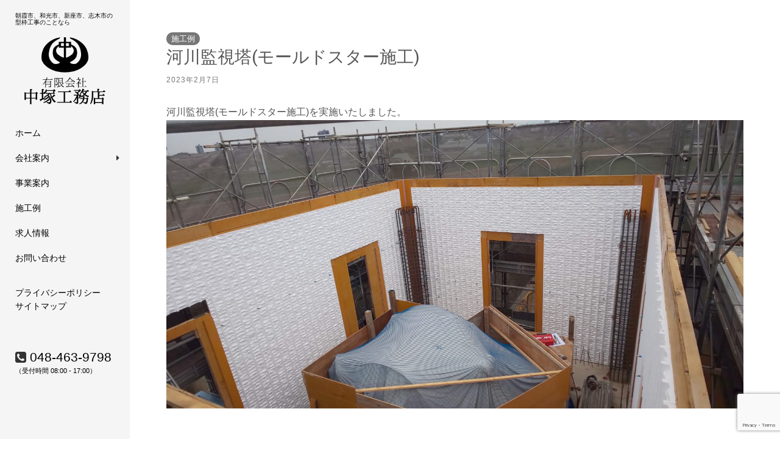

--- FILE ---
content_type: text/html; charset=UTF-8
request_url: http://nk-form.jp/work/%E6%B2%B3%E5%B7%9D%E7%9B%A3%E8%A6%96%E5%A1%94%E3%83%A2%E3%83%BC%E3%83%AB%E3%83%89%E3%82%B9%E3%82%BF%E3%83%BC%E6%96%BD%E5%B7%A5/
body_size: 11552
content:
<!DOCTYPE html>
<html dir="ltr" lang="ja">
<head>
		<meta charset="UTF-8" />
	<meta http-equiv="X-UA-Compatible" content="IE=edge">
	<meta name="viewport" content="width=device-width, initial-scale=1.0" />
	<link rel="profile" href="http://gmpg.org/xfn/11" />
	<link rel="pingback" href="http://nk-form.jp/xmlrpc.php" />
<script src="https://ajax.googleapis.com/ajax/libs/jquery/2.2.4/jquery.min.js"></script>
<script src='/wp-content/themes/gig01/assets/js/jquery.matchHeight.js?ver=1.7.6'></script>
  <script>
    $(function(){
      $('.tile').matchHeight();
    });
  </script>

<link rel="stylesheet" type="text/css" href="http://nk-form.jp/wp-content/themes/gig01/assets/css/slick.css?20260118-1625-29"/>
<link rel="stylesheet" type="text/css" href="http://nk-form.jp/wp-content/themes/gig01/assets/css/slick-theme.css?20260118-1625-29"/>
<script src='http://nk-form.jp/wp-content/themes/gig01/assets/js/slick.js'></script>
<script>

$(document).ready(function(){
  $('.slick').slick({
     slidesToShow: 4,
     slidesToScroll: 1,
     autoplay: true,
     arrows: false,
     autoplaySpeed: 2000,
     dots:true,
  responsive: [
    {
      breakpoint: 970,
      settings: {
        slidesToShow: 2,
        infinite: true,
        dots: true
      }
    },
    {
      breakpoint: 749,
      settings: {
        slidesToShow: 1,
      }
    }
  ]

  });
});
</script>

	<title>河川監視塔(モールドスター施工) | 有限会社中塚工務店</title>

		<!-- All in One SEO 4.7.0 - aioseo.com -->
		<meta name="robots" content="max-image-preview:large" />
		<link rel="canonical" href="http://nk-form.jp/work/%e6%b2%b3%e5%b7%9d%e7%9b%a3%e8%a6%96%e5%a1%94%e3%83%a2%e3%83%bc%e3%83%ab%e3%83%89%e3%82%b9%e3%82%bf%e3%83%bc%e6%96%bd%e5%b7%a5/" />
		<meta name="generator" content="All in One SEO (AIOSEO) 4.7.0" />
		<script type="application/ld+json" class="aioseo-schema">
			{"@context":"https:\/\/schema.org","@graph":[{"@type":"BreadcrumbList","@id":"http:\/\/nk-form.jp\/work\/%e6%b2%b3%e5%b7%9d%e7%9b%a3%e8%a6%96%e5%a1%94%e3%83%a2%e3%83%bc%e3%83%ab%e3%83%89%e3%82%b9%e3%82%bf%e3%83%bc%e6%96%bd%e5%b7%a5\/#breadcrumblist","itemListElement":[{"@type":"ListItem","@id":"http:\/\/nk-form.jp\/#listItem","position":1,"name":"\u5bb6","item":"http:\/\/nk-form.jp\/","nextItem":"http:\/\/nk-form.jp\/work\/%e6%b2%b3%e5%b7%9d%e7%9b%a3%e8%a6%96%e5%a1%94%e3%83%a2%e3%83%bc%e3%83%ab%e3%83%89%e3%82%b9%e3%82%bf%e3%83%bc%e6%96%bd%e5%b7%a5\/#listItem"},{"@type":"ListItem","@id":"http:\/\/nk-form.jp\/work\/%e6%b2%b3%e5%b7%9d%e7%9b%a3%e8%a6%96%e5%a1%94%e3%83%a2%e3%83%bc%e3%83%ab%e3%83%89%e3%82%b9%e3%82%bf%e3%83%bc%e6%96%bd%e5%b7%a5\/#listItem","position":2,"name":"\u6cb3\u5ddd\u76e3\u8996\u5854(\u30e2\u30fc\u30eb\u30c9\u30b9\u30bf\u30fc\u65bd\u5de5)","previousItem":"http:\/\/nk-form.jp\/#listItem"}]},{"@type":"Organization","@id":"http:\/\/nk-form.jp\/#organization","name":"\u6709\u9650\u4f1a\u793e\u4e2d\u585a\u5de5\u52d9\u5e97","description":"\u578b\u67a0\u5de5\u4e8b\u4e00\u5f0f","url":"http:\/\/nk-form.jp\/"},{"@type":"WebPage","@id":"http:\/\/nk-form.jp\/work\/%e6%b2%b3%e5%b7%9d%e7%9b%a3%e8%a6%96%e5%a1%94%e3%83%a2%e3%83%bc%e3%83%ab%e3%83%89%e3%82%b9%e3%82%bf%e3%83%bc%e6%96%bd%e5%b7%a5\/#webpage","url":"http:\/\/nk-form.jp\/work\/%e6%b2%b3%e5%b7%9d%e7%9b%a3%e8%a6%96%e5%a1%94%e3%83%a2%e3%83%bc%e3%83%ab%e3%83%89%e3%82%b9%e3%82%bf%e3%83%bc%e6%96%bd%e5%b7%a5\/","name":"\u6cb3\u5ddd\u76e3\u8996\u5854(\u30e2\u30fc\u30eb\u30c9\u30b9\u30bf\u30fc\u65bd\u5de5) | \u6709\u9650\u4f1a\u793e\u4e2d\u585a\u5de5\u52d9\u5e97","inLanguage":"ja","isPartOf":{"@id":"http:\/\/nk-form.jp\/#website"},"breadcrumb":{"@id":"http:\/\/nk-form.jp\/work\/%e6%b2%b3%e5%b7%9d%e7%9b%a3%e8%a6%96%e5%a1%94%e3%83%a2%e3%83%bc%e3%83%ab%e3%83%89%e3%82%b9%e3%82%bf%e3%83%bc%e6%96%bd%e5%b7%a5\/#breadcrumblist"},"image":{"@type":"ImageObject","url":"http:\/\/nk-form.jp\/wp-content\/uploads\/2023\/02\/works05-scaled.jpeg","@id":"http:\/\/nk-form.jp\/work\/%e6%b2%b3%e5%b7%9d%e7%9b%a3%e8%a6%96%e5%a1%94%e3%83%a2%e3%83%bc%e3%83%ab%e3%83%89%e3%82%b9%e3%82%bf%e3%83%bc%e6%96%bd%e5%b7%a5\/#mainImage","width":2560,"height":1280},"primaryImageOfPage":{"@id":"http:\/\/nk-form.jp\/work\/%e6%b2%b3%e5%b7%9d%e7%9b%a3%e8%a6%96%e5%a1%94%e3%83%a2%e3%83%bc%e3%83%ab%e3%83%89%e3%82%b9%e3%82%bf%e3%83%bc%e6%96%bd%e5%b7%a5\/#mainImage"},"datePublished":"2023-02-07T11:27:55+09:00","dateModified":"2023-02-07T11:27:55+09:00"},{"@type":"WebSite","@id":"http:\/\/nk-form.jp\/#website","url":"http:\/\/nk-form.jp\/","name":"\u6709\u9650\u4f1a\u793e\u4e2d\u585a\u5de5\u52d9\u5e97","description":"\u578b\u67a0\u5de5\u4e8b\u4e00\u5f0f","inLanguage":"ja","publisher":{"@id":"http:\/\/nk-form.jp\/#organization"}}]}
		</script>
		<!-- All in One SEO -->

<link rel='dns-prefetch' href='//netdna.bootstrapcdn.com' />
<link rel='dns-prefetch' href='//fonts.googleapis.com' />
<link rel="alternate" type="application/rss+xml" title="有限会社中塚工務店 &raquo; フィード" href="http://nk-form.jp/feed/" />
<link rel="alternate" type="application/rss+xml" title="有限会社中塚工務店 &raquo; コメントフィード" href="http://nk-form.jp/comments/feed/" />
<link rel="alternate" title="oEmbed (JSON)" type="application/json+oembed" href="http://nk-form.jp/wp-json/oembed/1.0/embed?url=http%3A%2F%2Fnk-form.jp%2Fwork%2F%25e6%25b2%25b3%25e5%25b7%259d%25e7%259b%25a3%25e8%25a6%2596%25e5%25a1%2594%25e3%2583%25a2%25e3%2583%25bc%25e3%2583%25ab%25e3%2583%2589%25e3%2582%25b9%25e3%2582%25bf%25e3%2583%25bc%25e6%2596%25bd%25e5%25b7%25a5%2F" />
<link rel="alternate" title="oEmbed (XML)" type="text/xml+oembed" href="http://nk-form.jp/wp-json/oembed/1.0/embed?url=http%3A%2F%2Fnk-form.jp%2Fwork%2F%25e6%25b2%25b3%25e5%25b7%259d%25e7%259b%25a3%25e8%25a6%2596%25e5%25a1%2594%25e3%2583%25a2%25e3%2583%25bc%25e3%2583%25ab%25e3%2583%2589%25e3%2582%25b9%25e3%2582%25bf%25e3%2583%25bc%25e6%2596%25bd%25e5%25b7%25a5%2F&#038;format=xml" />
<style id='wp-img-auto-sizes-contain-inline-css' type='text/css'>
img:is([sizes=auto i],[sizes^="auto," i]){contain-intrinsic-size:3000px 1500px}
/*# sourceURL=wp-img-auto-sizes-contain-inline-css */
</style>
<style id='wp-emoji-styles-inline-css' type='text/css'>

	img.wp-smiley, img.emoji {
		display: inline !important;
		border: none !important;
		box-shadow: none !important;
		height: 1em !important;
		width: 1em !important;
		margin: 0 0.07em !important;
		vertical-align: -0.1em !important;
		background: none !important;
		padding: 0 !important;
	}
/*# sourceURL=wp-emoji-styles-inline-css */
</style>
<style id='wp-block-library-inline-css' type='text/css'>
:root{--wp-block-synced-color:#7a00df;--wp-block-synced-color--rgb:122,0,223;--wp-bound-block-color:var(--wp-block-synced-color);--wp-editor-canvas-background:#ddd;--wp-admin-theme-color:#007cba;--wp-admin-theme-color--rgb:0,124,186;--wp-admin-theme-color-darker-10:#006ba1;--wp-admin-theme-color-darker-10--rgb:0,107,160.5;--wp-admin-theme-color-darker-20:#005a87;--wp-admin-theme-color-darker-20--rgb:0,90,135;--wp-admin-border-width-focus:2px}@media (min-resolution:192dpi){:root{--wp-admin-border-width-focus:1.5px}}.wp-element-button{cursor:pointer}:root .has-very-light-gray-background-color{background-color:#eee}:root .has-very-dark-gray-background-color{background-color:#313131}:root .has-very-light-gray-color{color:#eee}:root .has-very-dark-gray-color{color:#313131}:root .has-vivid-green-cyan-to-vivid-cyan-blue-gradient-background{background:linear-gradient(135deg,#00d084,#0693e3)}:root .has-purple-crush-gradient-background{background:linear-gradient(135deg,#34e2e4,#4721fb 50%,#ab1dfe)}:root .has-hazy-dawn-gradient-background{background:linear-gradient(135deg,#faaca8,#dad0ec)}:root .has-subdued-olive-gradient-background{background:linear-gradient(135deg,#fafae1,#67a671)}:root .has-atomic-cream-gradient-background{background:linear-gradient(135deg,#fdd79a,#004a59)}:root .has-nightshade-gradient-background{background:linear-gradient(135deg,#330968,#31cdcf)}:root .has-midnight-gradient-background{background:linear-gradient(135deg,#020381,#2874fc)}:root{--wp--preset--font-size--normal:16px;--wp--preset--font-size--huge:42px}.has-regular-font-size{font-size:1em}.has-larger-font-size{font-size:2.625em}.has-normal-font-size{font-size:var(--wp--preset--font-size--normal)}.has-huge-font-size{font-size:var(--wp--preset--font-size--huge)}.has-text-align-center{text-align:center}.has-text-align-left{text-align:left}.has-text-align-right{text-align:right}.has-fit-text{white-space:nowrap!important}#end-resizable-editor-section{display:none}.aligncenter{clear:both}.items-justified-left{justify-content:flex-start}.items-justified-center{justify-content:center}.items-justified-right{justify-content:flex-end}.items-justified-space-between{justify-content:space-between}.screen-reader-text{border:0;clip-path:inset(50%);height:1px;margin:-1px;overflow:hidden;padding:0;position:absolute;width:1px;word-wrap:normal!important}.screen-reader-text:focus{background-color:#ddd;clip-path:none;color:#444;display:block;font-size:1em;height:auto;left:5px;line-height:normal;padding:15px 23px 14px;text-decoration:none;top:5px;width:auto;z-index:100000}html :where(.has-border-color){border-style:solid}html :where([style*=border-top-color]){border-top-style:solid}html :where([style*=border-right-color]){border-right-style:solid}html :where([style*=border-bottom-color]){border-bottom-style:solid}html :where([style*=border-left-color]){border-left-style:solid}html :where([style*=border-width]){border-style:solid}html :where([style*=border-top-width]){border-top-style:solid}html :where([style*=border-right-width]){border-right-style:solid}html :where([style*=border-bottom-width]){border-bottom-style:solid}html :where([style*=border-left-width]){border-left-style:solid}html :where(img[class*=wp-image-]){height:auto;max-width:100%}:where(figure){margin:0 0 1em}html :where(.is-position-sticky){--wp-admin--admin-bar--position-offset:var(--wp-admin--admin-bar--height,0px)}@media screen and (max-width:600px){html :where(.is-position-sticky){--wp-admin--admin-bar--position-offset:0px}}

/*# sourceURL=wp-block-library-inline-css */
</style><style id='global-styles-inline-css' type='text/css'>
:root{--wp--preset--aspect-ratio--square: 1;--wp--preset--aspect-ratio--4-3: 4/3;--wp--preset--aspect-ratio--3-4: 3/4;--wp--preset--aspect-ratio--3-2: 3/2;--wp--preset--aspect-ratio--2-3: 2/3;--wp--preset--aspect-ratio--16-9: 16/9;--wp--preset--aspect-ratio--9-16: 9/16;--wp--preset--color--black: #000000;--wp--preset--color--cyan-bluish-gray: #abb8c3;--wp--preset--color--white: #ffffff;--wp--preset--color--pale-pink: #f78da7;--wp--preset--color--vivid-red: #cf2e2e;--wp--preset--color--luminous-vivid-orange: #ff6900;--wp--preset--color--luminous-vivid-amber: #fcb900;--wp--preset--color--light-green-cyan: #7bdcb5;--wp--preset--color--vivid-green-cyan: #00d084;--wp--preset--color--pale-cyan-blue: #8ed1fc;--wp--preset--color--vivid-cyan-blue: #0693e3;--wp--preset--color--vivid-purple: #9b51e0;--wp--preset--gradient--vivid-cyan-blue-to-vivid-purple: linear-gradient(135deg,rgb(6,147,227) 0%,rgb(155,81,224) 100%);--wp--preset--gradient--light-green-cyan-to-vivid-green-cyan: linear-gradient(135deg,rgb(122,220,180) 0%,rgb(0,208,130) 100%);--wp--preset--gradient--luminous-vivid-amber-to-luminous-vivid-orange: linear-gradient(135deg,rgb(252,185,0) 0%,rgb(255,105,0) 100%);--wp--preset--gradient--luminous-vivid-orange-to-vivid-red: linear-gradient(135deg,rgb(255,105,0) 0%,rgb(207,46,46) 100%);--wp--preset--gradient--very-light-gray-to-cyan-bluish-gray: linear-gradient(135deg,rgb(238,238,238) 0%,rgb(169,184,195) 100%);--wp--preset--gradient--cool-to-warm-spectrum: linear-gradient(135deg,rgb(74,234,220) 0%,rgb(151,120,209) 20%,rgb(207,42,186) 40%,rgb(238,44,130) 60%,rgb(251,105,98) 80%,rgb(254,248,76) 100%);--wp--preset--gradient--blush-light-purple: linear-gradient(135deg,rgb(255,206,236) 0%,rgb(152,150,240) 100%);--wp--preset--gradient--blush-bordeaux: linear-gradient(135deg,rgb(254,205,165) 0%,rgb(254,45,45) 50%,rgb(107,0,62) 100%);--wp--preset--gradient--luminous-dusk: linear-gradient(135deg,rgb(255,203,112) 0%,rgb(199,81,192) 50%,rgb(65,88,208) 100%);--wp--preset--gradient--pale-ocean: linear-gradient(135deg,rgb(255,245,203) 0%,rgb(182,227,212) 50%,rgb(51,167,181) 100%);--wp--preset--gradient--electric-grass: linear-gradient(135deg,rgb(202,248,128) 0%,rgb(113,206,126) 100%);--wp--preset--gradient--midnight: linear-gradient(135deg,rgb(2,3,129) 0%,rgb(40,116,252) 100%);--wp--preset--font-size--small: 13px;--wp--preset--font-size--medium: 20px;--wp--preset--font-size--large: 36px;--wp--preset--font-size--x-large: 42px;--wp--preset--spacing--20: 0.44rem;--wp--preset--spacing--30: 0.67rem;--wp--preset--spacing--40: 1rem;--wp--preset--spacing--50: 1.5rem;--wp--preset--spacing--60: 2.25rem;--wp--preset--spacing--70: 3.38rem;--wp--preset--spacing--80: 5.06rem;--wp--preset--shadow--natural: 6px 6px 9px rgba(0, 0, 0, 0.2);--wp--preset--shadow--deep: 12px 12px 50px rgba(0, 0, 0, 0.4);--wp--preset--shadow--sharp: 6px 6px 0px rgba(0, 0, 0, 0.2);--wp--preset--shadow--outlined: 6px 6px 0px -3px rgb(255, 255, 255), 6px 6px rgb(0, 0, 0);--wp--preset--shadow--crisp: 6px 6px 0px rgb(0, 0, 0);}:where(.is-layout-flex){gap: 0.5em;}:where(.is-layout-grid){gap: 0.5em;}body .is-layout-flex{display: flex;}.is-layout-flex{flex-wrap: wrap;align-items: center;}.is-layout-flex > :is(*, div){margin: 0;}body .is-layout-grid{display: grid;}.is-layout-grid > :is(*, div){margin: 0;}:where(.wp-block-columns.is-layout-flex){gap: 2em;}:where(.wp-block-columns.is-layout-grid){gap: 2em;}:where(.wp-block-post-template.is-layout-flex){gap: 1.25em;}:where(.wp-block-post-template.is-layout-grid){gap: 1.25em;}.has-black-color{color: var(--wp--preset--color--black) !important;}.has-cyan-bluish-gray-color{color: var(--wp--preset--color--cyan-bluish-gray) !important;}.has-white-color{color: var(--wp--preset--color--white) !important;}.has-pale-pink-color{color: var(--wp--preset--color--pale-pink) !important;}.has-vivid-red-color{color: var(--wp--preset--color--vivid-red) !important;}.has-luminous-vivid-orange-color{color: var(--wp--preset--color--luminous-vivid-orange) !important;}.has-luminous-vivid-amber-color{color: var(--wp--preset--color--luminous-vivid-amber) !important;}.has-light-green-cyan-color{color: var(--wp--preset--color--light-green-cyan) !important;}.has-vivid-green-cyan-color{color: var(--wp--preset--color--vivid-green-cyan) !important;}.has-pale-cyan-blue-color{color: var(--wp--preset--color--pale-cyan-blue) !important;}.has-vivid-cyan-blue-color{color: var(--wp--preset--color--vivid-cyan-blue) !important;}.has-vivid-purple-color{color: var(--wp--preset--color--vivid-purple) !important;}.has-black-background-color{background-color: var(--wp--preset--color--black) !important;}.has-cyan-bluish-gray-background-color{background-color: var(--wp--preset--color--cyan-bluish-gray) !important;}.has-white-background-color{background-color: var(--wp--preset--color--white) !important;}.has-pale-pink-background-color{background-color: var(--wp--preset--color--pale-pink) !important;}.has-vivid-red-background-color{background-color: var(--wp--preset--color--vivid-red) !important;}.has-luminous-vivid-orange-background-color{background-color: var(--wp--preset--color--luminous-vivid-orange) !important;}.has-luminous-vivid-amber-background-color{background-color: var(--wp--preset--color--luminous-vivid-amber) !important;}.has-light-green-cyan-background-color{background-color: var(--wp--preset--color--light-green-cyan) !important;}.has-vivid-green-cyan-background-color{background-color: var(--wp--preset--color--vivid-green-cyan) !important;}.has-pale-cyan-blue-background-color{background-color: var(--wp--preset--color--pale-cyan-blue) !important;}.has-vivid-cyan-blue-background-color{background-color: var(--wp--preset--color--vivid-cyan-blue) !important;}.has-vivid-purple-background-color{background-color: var(--wp--preset--color--vivid-purple) !important;}.has-black-border-color{border-color: var(--wp--preset--color--black) !important;}.has-cyan-bluish-gray-border-color{border-color: var(--wp--preset--color--cyan-bluish-gray) !important;}.has-white-border-color{border-color: var(--wp--preset--color--white) !important;}.has-pale-pink-border-color{border-color: var(--wp--preset--color--pale-pink) !important;}.has-vivid-red-border-color{border-color: var(--wp--preset--color--vivid-red) !important;}.has-luminous-vivid-orange-border-color{border-color: var(--wp--preset--color--luminous-vivid-orange) !important;}.has-luminous-vivid-amber-border-color{border-color: var(--wp--preset--color--luminous-vivid-amber) !important;}.has-light-green-cyan-border-color{border-color: var(--wp--preset--color--light-green-cyan) !important;}.has-vivid-green-cyan-border-color{border-color: var(--wp--preset--color--vivid-green-cyan) !important;}.has-pale-cyan-blue-border-color{border-color: var(--wp--preset--color--pale-cyan-blue) !important;}.has-vivid-cyan-blue-border-color{border-color: var(--wp--preset--color--vivid-cyan-blue) !important;}.has-vivid-purple-border-color{border-color: var(--wp--preset--color--vivid-purple) !important;}.has-vivid-cyan-blue-to-vivid-purple-gradient-background{background: var(--wp--preset--gradient--vivid-cyan-blue-to-vivid-purple) !important;}.has-light-green-cyan-to-vivid-green-cyan-gradient-background{background: var(--wp--preset--gradient--light-green-cyan-to-vivid-green-cyan) !important;}.has-luminous-vivid-amber-to-luminous-vivid-orange-gradient-background{background: var(--wp--preset--gradient--luminous-vivid-amber-to-luminous-vivid-orange) !important;}.has-luminous-vivid-orange-to-vivid-red-gradient-background{background: var(--wp--preset--gradient--luminous-vivid-orange-to-vivid-red) !important;}.has-very-light-gray-to-cyan-bluish-gray-gradient-background{background: var(--wp--preset--gradient--very-light-gray-to-cyan-bluish-gray) !important;}.has-cool-to-warm-spectrum-gradient-background{background: var(--wp--preset--gradient--cool-to-warm-spectrum) !important;}.has-blush-light-purple-gradient-background{background: var(--wp--preset--gradient--blush-light-purple) !important;}.has-blush-bordeaux-gradient-background{background: var(--wp--preset--gradient--blush-bordeaux) !important;}.has-luminous-dusk-gradient-background{background: var(--wp--preset--gradient--luminous-dusk) !important;}.has-pale-ocean-gradient-background{background: var(--wp--preset--gradient--pale-ocean) !important;}.has-electric-grass-gradient-background{background: var(--wp--preset--gradient--electric-grass) !important;}.has-midnight-gradient-background{background: var(--wp--preset--gradient--midnight) !important;}.has-small-font-size{font-size: var(--wp--preset--font-size--small) !important;}.has-medium-font-size{font-size: var(--wp--preset--font-size--medium) !important;}.has-large-font-size{font-size: var(--wp--preset--font-size--large) !important;}.has-x-large-font-size{font-size: var(--wp--preset--font-size--x-large) !important;}
/*# sourceURL=global-styles-inline-css */
</style>

<style id='classic-theme-styles-inline-css' type='text/css'>
/*! This file is auto-generated */
.wp-block-button__link{color:#fff;background-color:#32373c;border-radius:9999px;box-shadow:none;text-decoration:none;padding:calc(.667em + 2px) calc(1.333em + 2px);font-size:1.125em}.wp-block-file__button{background:#32373c;color:#fff;text-decoration:none}
/*# sourceURL=/wp-includes/css/classic-themes.min.css */
</style>
<link rel='stylesheet' id='contact-form-7-css' href='http://nk-form.jp/wp-content/plugins/contact-form-7/includes/css/styles.css?ver=5.9.8' media='all' />
<link rel='stylesheet' id='font-awesome-css' href='//netdna.bootstrapcdn.com/font-awesome/4.1.0/css/font-awesome.css' media='screen' />
<link rel='stylesheet' id='gcz-social-style-css' href='http://nk-form.jp/wp-content/plugins/simple-social-icon-widget/assets/css/social-style.css?ver=6.9' media='all' />
<link rel='stylesheet' id='gcz-social-font-css' href='http://nk-form.jp/wp-content/plugins/simple-social-icon-widget/assets/css/social-font.css?ver=6.9' media='all' />
<link rel='stylesheet' id='main-style-css' href='http://nk-form.jp/wp-content/plugins/social-icon-widget/assets/css/style.css?ver=6.9' media='all' />
<link rel='stylesheet' id='flat-fonts-css' href='//fonts.googleapis.com/css?family=Amatic+SC%7CRoboto:400,700%7CRoboto+Slab%7CRoboto+Condensed' media='all' />
<link rel='stylesheet' id='flat-theme-css' href='http://nk-form.jp/wp-content/themes/gig01/assets/css/flat.css?ver=1.7.6' media='all' />
<link rel='stylesheet' id='flat-style-css' href='http://nk-form.jp/wp-content/themes/gig01/style.css?ver=170227114844' media='all' />
<link rel='stylesheet' id='wpzoom-social-icons-socicon-css' href='http://nk-form.jp/wp-content/plugins/social-icons-widget-by-wpzoom/assets/css/wpzoom-socicon.css?ver=1768485733' media='all' />
<link rel='stylesheet' id='wpzoom-social-icons-genericons-css' href='http://nk-form.jp/wp-content/plugins/social-icons-widget-by-wpzoom/assets/css/genericons.css?ver=1768485733' media='all' />
<link rel='stylesheet' id='wpzoom-social-icons-academicons-css' href='http://nk-form.jp/wp-content/plugins/social-icons-widget-by-wpzoom/assets/css/academicons.min.css?ver=1768485733' media='all' />
<link rel='stylesheet' id='wpzoom-social-icons-font-awesome-3-css' href='http://nk-form.jp/wp-content/plugins/social-icons-widget-by-wpzoom/assets/css/font-awesome-3.min.css?ver=1768485733' media='all' />
<link rel='stylesheet' id='dashicons-css' href='http://nk-form.jp/wp-includes/css/dashicons.min.css?ver=6.9' media='all' />
<link rel='stylesheet' id='wpzoom-social-icons-styles-css' href='http://nk-form.jp/wp-content/plugins/social-icons-widget-by-wpzoom/assets/css/wpzoom-social-icons-styles.css?ver=1768485733' media='all' />
<link rel='preload' as='font'  id='wpzoom-social-icons-font-academicons-woff2-css' href='http://nk-form.jp/wp-content/plugins/social-icons-widget-by-wpzoom/assets/font/academicons.woff2?v=1.9.2' type='font/woff2' crossorigin />
<link rel='preload' as='font'  id='wpzoom-social-icons-font-fontawesome-3-woff2-css' href='http://nk-form.jp/wp-content/plugins/social-icons-widget-by-wpzoom/assets/font/fontawesome-webfont.woff2?v=4.7.0' type='font/woff2' crossorigin />
<link rel='preload' as='font'  id='wpzoom-social-icons-font-genericons-woff-css' href='http://nk-form.jp/wp-content/plugins/social-icons-widget-by-wpzoom/assets/font/Genericons.woff' type='font/woff' crossorigin />
<link rel='preload' as='font'  id='wpzoom-social-icons-font-socicon-woff2-css' href='http://nk-form.jp/wp-content/plugins/social-icons-widget-by-wpzoom/assets/font/socicon.woff2?v=4.5.4' type='font/woff2' crossorigin />
<!--n2css--><!--n2js--><script type="text/javascript" src="http://nk-form.jp/wp-includes/js/jquery/jquery.min.js?ver=3.7.1" id="jquery-core-js"></script>
<script type="text/javascript" src="http://nk-form.jp/wp-includes/js/jquery/jquery-migrate.min.js?ver=3.4.1" id="jquery-migrate-js"></script>
<script type="text/javascript" src="http://nk-form.jp/wp-content/themes/gig01/assets/js/flat.min.js?ver=1.7.6" id="flat-js-js"></script>
<!--[if lt IE 9]>
<script type="text/javascript" src="http://nk-form.jp/wp-content/themes/gig01/assets/js/html5shiv.min.js?ver=3.7.2" id="html5shiv-js"></script>
<![endif]-->
<link rel="https://api.w.org/" href="http://nk-form.jp/wp-json/" /><link rel="EditURI" type="application/rsd+xml" title="RSD" href="http://nk-form.jp/xmlrpc.php?rsd" />
<meta name="generator" content="WordPress 6.9" />
<link rel='shortlink' href='http://nk-form.jp/?p=797' />

<style>
.scroll-back-to-top-wrapper {
    position: fixed;
	opacity: 0;
	visibility: hidden;
	overflow: hidden;
	text-align: center;
	z-index: 99999999;
    background-color: #777777;
	color: #eeeeee;
	width: 50px;
	height: 48px;
	line-height: 48px;
	right: 30px;
	bottom: 30px;
	padding-top: 2px;
	border-top-left-radius: 10px;
	border-top-right-radius: 10px;
	border-bottom-right-radius: 10px;
	border-bottom-left-radius: 10px;
	-webkit-transition: all 0.5s ease-in-out;
	-moz-transition: all 0.5s ease-in-out;
	-ms-transition: all 0.5s ease-in-out;
	-o-transition: all 0.5s ease-in-out;
	transition: all 0.5s ease-in-out;
}
.scroll-back-to-top-wrapper:hover {
	background-color: #888888;
  color: #eeeeee;
}
.scroll-back-to-top-wrapper.show {
    visibility:visible;
    cursor:pointer;
	opacity: 1.0;
}
.scroll-back-to-top-wrapper i.fa {
	line-height: inherit;
}
.scroll-back-to-top-wrapper .fa-lg {
	vertical-align: 0;
}
</style><style type="text/css">#page:before, .sidebar-offcanvas, #secondary { background-color: #f5f5f5; }@media (max-width: 1199px) { #page &gt; .container { background-color: #f5f5f5; } }</style><style type="text/css">#masthead .site-title {font-family:Amatic SC}body {font-family:Roboto }h1,h2,h3,h4,h5,h6 {font-family:Roboto Slab}#masthead .site-description, .hentry .entry-meta {font-family:Roboto Condensed}</style><link rel="icon" href="http://nk-form.jp/wp-content/uploads/2019/06/cropped-logo-32x32.png" sizes="32x32" />
<link rel="icon" href="http://nk-form.jp/wp-content/uploads/2019/06/cropped-logo-192x192.png" sizes="192x192" />
<link rel="apple-touch-icon" href="http://nk-form.jp/wp-content/uploads/2019/06/cropped-logo-180x180.png" />
<meta name="msapplication-TileImage" content="http://nk-form.jp/wp-content/uploads/2019/06/cropped-logo-270x270.png" />
	<script>
  (function(i,s,o,g,r,a,m){i['GoogleAnalyticsObject']=r;i[r]=i[r]||function(){
  (i[r].q=i[r].q||[]).push(arguments)},i[r].l=1*new Date();a=s.createElement(o),
  m=s.getElementsByTagName(o)[0];a.async=1;a.src=g;m.parentNode.insertBefore(a,m)
  })(window,document,'script','https://www.google-analytics.com/analytics.js','ga');

  ga('create', 'UA-92018830-1', 'auto');
  ga('send', 'pageview');

</script>
<meta name="google-site-verification" content="43Qo-wqUiCVUrJwxHjqvlu1dX-MK0cFC6Nva9UBKjsA" />
</head>

<body class="wp-singular work-template-default single single-work postid-797 wp-theme-gig01" itemscope itemtype="http://schema.org/WebPage">
<div id="fb-root"></div>
<script>(function(d, s, id) {
  var js, fjs = d.getElementsByTagName(s)[0];
  if (d.getElementById(id)) return;
  js = d.createElement(s); js.id = id;
  js.src = "//connect.facebook.net/ja_JP/sdk.js#xfbml=1&version=v2.8";
  fjs.parentNode.insertBefore(js, fjs);
}(document, 'script', 'facebook-jssdk'));</script>




<div id="page">
	<div class="container-fluid">
		<div class="row row-offcanvas row-offcanvas-left">
			<div id="secondary" class="col-sm-12 col-md-3 col-lg-2 tile">
								<header id="masthead" class="site-header" role="banner">
										<div class="hgroup"><div class="lead-header"></div>
					  <h1 style="color:#000000; font-size:0.6em; margin-top: 0;">朝霞市、和光市、新座市、志木市の型枠工事のことなら</h1>
						<a href="/"><img src="http://nk-form.jp/wp-content/themes/gig01/images/logo.png" /></a>
					</div>

					<button type="button" class="btn btn-link hidden-md hidden-lg toggle-navigation" aria-label="Navigation Menu"><i class="fa fa-bars"></i></button>
					<nav id="site-navigation" class="navigation main-navigation" role="navigation">
						<ul id="menu-global" class="nav-menu"><li id="menu-item-47" class="menu-item menu-item-type-post_type menu-item-object-page menu-item-home menu-item-47"><a href="http://nk-form.jp/">ホーム</a></li>
<li id="menu-item-109" class="menu-item menu-item-type-custom menu-item-object-custom menu-item-has-children menu-item-109"><a>会社案内</a>
<ul class="sub-menu">
	<li id="menu-item-46" class="menu-item menu-item-type-post_type menu-item-object-page menu-item-46"><a href="http://nk-form.jp/company/greeting/">代表挨拶</a></li>
	<li id="menu-item-45" class="menu-item menu-item-type-post_type menu-item-object-page menu-item-45"><a href="http://nk-form.jp/company/outline/">会社情報</a></li>
	<li id="menu-item-44" class="menu-item menu-item-type-post_type menu-item-object-page menu-item-44"><a href="http://nk-form.jp/company/access/">アクセス</a></li>
</ul>
</li>
<li id="menu-item-17" class="menu-item menu-item-type-post_type menu-item-object-page menu-item-17"><a href="http://nk-form.jp/service/">事業案内</a></li>
<li id="menu-item-193" class="menu-item menu-item-type-post_type menu-item-object-page menu-item-193"><a href="http://nk-form.jp/works/">施工例</a></li>
<li id="menu-item-97" class="menu-item menu-item-type-post_type menu-item-object-page menu-item-97"><a href="http://nk-form.jp/recruit/">求人情報</a></li>
<li id="menu-item-16" class="menu-item menu-item-type-post_type menu-item-object-page menu-item-16"><a href="http://nk-form.jp/inquiry/">お問い合わせ</a></li>
</ul>					</nav>
									</header>
				
				<div class="sidebar-offcanvas">
					<div id="main-sidebar" class="widget-area" role="complementary">
											<aside id="nav_menu-2" class="widget widget_nav_menu">
<div class="menu-sub-container"><ul id="menu-sub" class="menu"><li id="menu-item-48" class="menu-item menu-item-type-post_type menu-item-object-page menu-item-48"><a href="http://nk-form.jp/privacy-policy/">プライバシーポリシー</a></li>
<li id="menu-item-49" class="menu-item menu-item-type-post_type menu-item-object-page menu-item-49"><a href="http://nk-form.jp/sitemap/">サイトマップ</a></li>
</ul></div>					</aside>
					<aside id="text-2" class="widget widget_text">
			<div class="textwidget"><div class="tel-home"><i class="fa fa-phone-square" aria-hidden="true"></i> 048-463-9798</div>
<small>（受付時間 08:00 - 17:00）</small></div>
							</aside>
											</div>
				</div>
			</div>

						<div id="primary" class="content-area col-sm-12 col-md-9 col-lg-10 tile" itemprop="mainContentOfPage">



							<div id="content" class="site-content" role="main" itemscope itemtype="http://schema.org/Article">
			
<article id="post-797" class="post-797 work type-work status-publish has-post-thumbnail hentry">
<span class="post-label">施工例</span>
	<header class="entry-header">
		<h1 class="entry-title" itemprop="name">河川監視塔(モールドスター施工)</h1>
									<div class="entry-meta"><span class="entry-date"><time class="entry-date published" datetime="2023-02-07T11:27:55+09:00" itemprop="datepublished">2023年2月7日</time></span></div>
			</header>


	
	<div class="entry-content" itemprop="articleBody">
				<p>河川監視塔(モールドスター施工)を実施いたしました。<br />
<img fetchpriority="high" decoding="async" src="http://nk-form.jp/wp-content/uploads/2023/02/works05-scaled.jpeg" alt="" width="2560" height="1280" class="alignnone size-full wp-image-786" srcset="http://nk-form.jp/wp-content/uploads/2023/02/works05-scaled.jpeg 2560w, http://nk-form.jp/wp-content/uploads/2023/02/works05-300x150.jpeg 300w, http://nk-form.jp/wp-content/uploads/2023/02/works05-1024x512.jpeg 1024w, http://nk-form.jp/wp-content/uploads/2023/02/works05-768x384.jpeg 768w, http://nk-form.jp/wp-content/uploads/2023/02/works05-1536x768.jpeg 1536w, http://nk-form.jp/wp-content/uploads/2023/02/works05-2048x1024.jpeg 2048w" sizes="(max-width: 2560px) 100vw, 2560px" /></p>
							</div>
		</article>
				</div>


											<footer class="site-info" itemscope itemtype="http://schema.org/WPFooter">

<div class="tel text-center"><i class="fa fa-phone-square" aria-hidden="true"></i> 048-463-9798</div>
<div class="text-center"><small>（受付時間08:00 - 17:00）</small></div>
<p class="text-center"><a href="/inquiry" class="btn btn-default">お問い合わせ・資料請求</a></p>


					<div class="copyright">Copyright &copy; 2026 有限会社中塚工務店</div>

				</footer>
														</div>
					</div>
	</div>
</div>

<script type="speculationrules">
{"prefetch":[{"source":"document","where":{"and":[{"href_matches":"/*"},{"not":{"href_matches":["/wp-*.php","/wp-admin/*","/wp-content/uploads/*","/wp-content/*","/wp-content/plugins/*","/wp-content/themes/gig01/*","/*\\?(.+)"]}},{"not":{"selector_matches":"a[rel~=\"nofollow\"]"}},{"not":{"selector_matches":".no-prefetch, .no-prefetch a"}}]},"eagerness":"conservative"}]}
</script>
<div class="scroll-back-to-top-wrapper">
	<span class="scroll-back-to-top-inner">
					<i class="fa fa-2x fa-angle-up"></i>
			</span>
</div><script type="text/javascript" src="http://nk-form.jp/wp-includes/js/dist/hooks.min.js?ver=dd5603f07f9220ed27f1" id="wp-hooks-js"></script>
<script type="text/javascript" src="http://nk-form.jp/wp-includes/js/dist/i18n.min.js?ver=c26c3dc7bed366793375" id="wp-i18n-js"></script>
<script type="text/javascript" id="wp-i18n-js-after">
/* <![CDATA[ */
wp.i18n.setLocaleData( { 'text direction\u0004ltr': [ 'ltr' ] } );
//# sourceURL=wp-i18n-js-after
/* ]]> */
</script>
<script type="text/javascript" src="http://nk-form.jp/wp-content/plugins/contact-form-7/includes/swv/js/index.js?ver=5.9.8" id="swv-js"></script>
<script type="text/javascript" id="contact-form-7-js-extra">
/* <![CDATA[ */
var wpcf7 = {"api":{"root":"http://nk-form.jp/wp-json/","namespace":"contact-form-7/v1"}};
//# sourceURL=contact-form-7-js-extra
/* ]]> */
</script>
<script type="text/javascript" id="contact-form-7-js-translations">
/* <![CDATA[ */
( function( domain, translations ) {
	var localeData = translations.locale_data[ domain ] || translations.locale_data.messages;
	localeData[""].domain = domain;
	wp.i18n.setLocaleData( localeData, domain );
} )( "contact-form-7", {"translation-revision-date":"2024-07-17 08:16:16+0000","generator":"GlotPress\/4.0.1","domain":"messages","locale_data":{"messages":{"":{"domain":"messages","plural-forms":"nplurals=1; plural=0;","lang":"ja_JP"},"This contact form is placed in the wrong place.":["\u3053\u306e\u30b3\u30f3\u30bf\u30af\u30c8\u30d5\u30a9\u30fc\u30e0\u306f\u9593\u9055\u3063\u305f\u4f4d\u7f6e\u306b\u7f6e\u304b\u308c\u3066\u3044\u307e\u3059\u3002"],"Error:":["\u30a8\u30e9\u30fc:"]}},"comment":{"reference":"includes\/js\/index.js"}} );
//# sourceURL=contact-form-7-js-translations
/* ]]> */
</script>
<script type="text/javascript" src="http://nk-form.jp/wp-content/plugins/contact-form-7/includes/js/index.js?ver=5.9.8" id="contact-form-7-js"></script>
<script type="text/javascript" id="scroll-back-to-top-js-extra">
/* <![CDATA[ */
var scrollBackToTop = {"scrollDuration":"500","fadeDuration":"0.5"};
//# sourceURL=scroll-back-to-top-js-extra
/* ]]> */
</script>
<script type="text/javascript" src="http://nk-form.jp/wp-content/plugins/scroll-back-to-top/assets/js/scroll-back-to-top.js" id="scroll-back-to-top-js"></script>
<script type="text/javascript" src="http://nk-form.jp/wp-content/plugins/social-icons-widget-by-wpzoom/assets/js/social-icons-widget-frontend.js?ver=1768485733" id="zoom-social-icons-widget-frontend-js"></script>
<script type="text/javascript" src="https://www.google.com/recaptcha/api.js?render=6LdUHk4eAAAAACjThd4jlzXK3-NB9vU6_ZgH2anK&amp;ver=3.0" id="google-recaptcha-js"></script>
<script type="text/javascript" src="http://nk-form.jp/wp-includes/js/dist/vendor/wp-polyfill.min.js?ver=3.15.0" id="wp-polyfill-js"></script>
<script type="text/javascript" id="wpcf7-recaptcha-js-extra">
/* <![CDATA[ */
var wpcf7_recaptcha = {"sitekey":"6LdUHk4eAAAAACjThd4jlzXK3-NB9vU6_ZgH2anK","actions":{"homepage":"homepage","contactform":"contactform"}};
//# sourceURL=wpcf7-recaptcha-js-extra
/* ]]> */
</script>
<script type="text/javascript" src="http://nk-form.jp/wp-content/plugins/contact-form-7/modules/recaptcha/index.js?ver=5.9.8" id="wpcf7-recaptcha-js"></script>
<script id="wp-emoji-settings" type="application/json">
{"baseUrl":"https://s.w.org/images/core/emoji/17.0.2/72x72/","ext":".png","svgUrl":"https://s.w.org/images/core/emoji/17.0.2/svg/","svgExt":".svg","source":{"concatemoji":"http://nk-form.jp/wp-includes/js/wp-emoji-release.min.js?ver=6.9"}}
</script>
<script type="module">
/* <![CDATA[ */
/*! This file is auto-generated */
const a=JSON.parse(document.getElementById("wp-emoji-settings").textContent),o=(window._wpemojiSettings=a,"wpEmojiSettingsSupports"),s=["flag","emoji"];function i(e){try{var t={supportTests:e,timestamp:(new Date).valueOf()};sessionStorage.setItem(o,JSON.stringify(t))}catch(e){}}function c(e,t,n){e.clearRect(0,0,e.canvas.width,e.canvas.height),e.fillText(t,0,0);t=new Uint32Array(e.getImageData(0,0,e.canvas.width,e.canvas.height).data);e.clearRect(0,0,e.canvas.width,e.canvas.height),e.fillText(n,0,0);const a=new Uint32Array(e.getImageData(0,0,e.canvas.width,e.canvas.height).data);return t.every((e,t)=>e===a[t])}function p(e,t){e.clearRect(0,0,e.canvas.width,e.canvas.height),e.fillText(t,0,0);var n=e.getImageData(16,16,1,1);for(let e=0;e<n.data.length;e++)if(0!==n.data[e])return!1;return!0}function u(e,t,n,a){switch(t){case"flag":return n(e,"\ud83c\udff3\ufe0f\u200d\u26a7\ufe0f","\ud83c\udff3\ufe0f\u200b\u26a7\ufe0f")?!1:!n(e,"\ud83c\udde8\ud83c\uddf6","\ud83c\udde8\u200b\ud83c\uddf6")&&!n(e,"\ud83c\udff4\udb40\udc67\udb40\udc62\udb40\udc65\udb40\udc6e\udb40\udc67\udb40\udc7f","\ud83c\udff4\u200b\udb40\udc67\u200b\udb40\udc62\u200b\udb40\udc65\u200b\udb40\udc6e\u200b\udb40\udc67\u200b\udb40\udc7f");case"emoji":return!a(e,"\ud83e\u1fac8")}return!1}function f(e,t,n,a){let r;const o=(r="undefined"!=typeof WorkerGlobalScope&&self instanceof WorkerGlobalScope?new OffscreenCanvas(300,150):document.createElement("canvas")).getContext("2d",{willReadFrequently:!0}),s=(o.textBaseline="top",o.font="600 32px Arial",{});return e.forEach(e=>{s[e]=t(o,e,n,a)}),s}function r(e){var t=document.createElement("script");t.src=e,t.defer=!0,document.head.appendChild(t)}a.supports={everything:!0,everythingExceptFlag:!0},new Promise(t=>{let n=function(){try{var e=JSON.parse(sessionStorage.getItem(o));if("object"==typeof e&&"number"==typeof e.timestamp&&(new Date).valueOf()<e.timestamp+604800&&"object"==typeof e.supportTests)return e.supportTests}catch(e){}return null}();if(!n){if("undefined"!=typeof Worker&&"undefined"!=typeof OffscreenCanvas&&"undefined"!=typeof URL&&URL.createObjectURL&&"undefined"!=typeof Blob)try{var e="postMessage("+f.toString()+"("+[JSON.stringify(s),u.toString(),c.toString(),p.toString()].join(",")+"));",a=new Blob([e],{type:"text/javascript"});const r=new Worker(URL.createObjectURL(a),{name:"wpTestEmojiSupports"});return void(r.onmessage=e=>{i(n=e.data),r.terminate(),t(n)})}catch(e){}i(n=f(s,u,c,p))}t(n)}).then(e=>{for(const n in e)a.supports[n]=e[n],a.supports.everything=a.supports.everything&&a.supports[n],"flag"!==n&&(a.supports.everythingExceptFlag=a.supports.everythingExceptFlag&&a.supports[n]);var t;a.supports.everythingExceptFlag=a.supports.everythingExceptFlag&&!a.supports.flag,a.supports.everything||((t=a.source||{}).concatemoji?r(t.concatemoji):t.wpemoji&&t.twemoji&&(r(t.twemoji),r(t.wpemoji)))});
//# sourceURL=http://nk-form.jp/wp-includes/js/wp-emoji-loader.min.js
/* ]]> */
</script>


</body>
</html>

--- FILE ---
content_type: text/html; charset=utf-8
request_url: https://www.google.com/recaptcha/api2/anchor?ar=1&k=6LdUHk4eAAAAACjThd4jlzXK3-NB9vU6_ZgH2anK&co=aHR0cDovL25rLWZvcm0uanA6ODA.&hl=en&v=PoyoqOPhxBO7pBk68S4YbpHZ&size=invisible&anchor-ms=20000&execute-ms=30000&cb=mvfgzxo1rwtb
body_size: 48847
content:
<!DOCTYPE HTML><html dir="ltr" lang="en"><head><meta http-equiv="Content-Type" content="text/html; charset=UTF-8">
<meta http-equiv="X-UA-Compatible" content="IE=edge">
<title>reCAPTCHA</title>
<style type="text/css">
/* cyrillic-ext */
@font-face {
  font-family: 'Roboto';
  font-style: normal;
  font-weight: 400;
  font-stretch: 100%;
  src: url(//fonts.gstatic.com/s/roboto/v48/KFO7CnqEu92Fr1ME7kSn66aGLdTylUAMa3GUBHMdazTgWw.woff2) format('woff2');
  unicode-range: U+0460-052F, U+1C80-1C8A, U+20B4, U+2DE0-2DFF, U+A640-A69F, U+FE2E-FE2F;
}
/* cyrillic */
@font-face {
  font-family: 'Roboto';
  font-style: normal;
  font-weight: 400;
  font-stretch: 100%;
  src: url(//fonts.gstatic.com/s/roboto/v48/KFO7CnqEu92Fr1ME7kSn66aGLdTylUAMa3iUBHMdazTgWw.woff2) format('woff2');
  unicode-range: U+0301, U+0400-045F, U+0490-0491, U+04B0-04B1, U+2116;
}
/* greek-ext */
@font-face {
  font-family: 'Roboto';
  font-style: normal;
  font-weight: 400;
  font-stretch: 100%;
  src: url(//fonts.gstatic.com/s/roboto/v48/KFO7CnqEu92Fr1ME7kSn66aGLdTylUAMa3CUBHMdazTgWw.woff2) format('woff2');
  unicode-range: U+1F00-1FFF;
}
/* greek */
@font-face {
  font-family: 'Roboto';
  font-style: normal;
  font-weight: 400;
  font-stretch: 100%;
  src: url(//fonts.gstatic.com/s/roboto/v48/KFO7CnqEu92Fr1ME7kSn66aGLdTylUAMa3-UBHMdazTgWw.woff2) format('woff2');
  unicode-range: U+0370-0377, U+037A-037F, U+0384-038A, U+038C, U+038E-03A1, U+03A3-03FF;
}
/* math */
@font-face {
  font-family: 'Roboto';
  font-style: normal;
  font-weight: 400;
  font-stretch: 100%;
  src: url(//fonts.gstatic.com/s/roboto/v48/KFO7CnqEu92Fr1ME7kSn66aGLdTylUAMawCUBHMdazTgWw.woff2) format('woff2');
  unicode-range: U+0302-0303, U+0305, U+0307-0308, U+0310, U+0312, U+0315, U+031A, U+0326-0327, U+032C, U+032F-0330, U+0332-0333, U+0338, U+033A, U+0346, U+034D, U+0391-03A1, U+03A3-03A9, U+03B1-03C9, U+03D1, U+03D5-03D6, U+03F0-03F1, U+03F4-03F5, U+2016-2017, U+2034-2038, U+203C, U+2040, U+2043, U+2047, U+2050, U+2057, U+205F, U+2070-2071, U+2074-208E, U+2090-209C, U+20D0-20DC, U+20E1, U+20E5-20EF, U+2100-2112, U+2114-2115, U+2117-2121, U+2123-214F, U+2190, U+2192, U+2194-21AE, U+21B0-21E5, U+21F1-21F2, U+21F4-2211, U+2213-2214, U+2216-22FF, U+2308-230B, U+2310, U+2319, U+231C-2321, U+2336-237A, U+237C, U+2395, U+239B-23B7, U+23D0, U+23DC-23E1, U+2474-2475, U+25AF, U+25B3, U+25B7, U+25BD, U+25C1, U+25CA, U+25CC, U+25FB, U+266D-266F, U+27C0-27FF, U+2900-2AFF, U+2B0E-2B11, U+2B30-2B4C, U+2BFE, U+3030, U+FF5B, U+FF5D, U+1D400-1D7FF, U+1EE00-1EEFF;
}
/* symbols */
@font-face {
  font-family: 'Roboto';
  font-style: normal;
  font-weight: 400;
  font-stretch: 100%;
  src: url(//fonts.gstatic.com/s/roboto/v48/KFO7CnqEu92Fr1ME7kSn66aGLdTylUAMaxKUBHMdazTgWw.woff2) format('woff2');
  unicode-range: U+0001-000C, U+000E-001F, U+007F-009F, U+20DD-20E0, U+20E2-20E4, U+2150-218F, U+2190, U+2192, U+2194-2199, U+21AF, U+21E6-21F0, U+21F3, U+2218-2219, U+2299, U+22C4-22C6, U+2300-243F, U+2440-244A, U+2460-24FF, U+25A0-27BF, U+2800-28FF, U+2921-2922, U+2981, U+29BF, U+29EB, U+2B00-2BFF, U+4DC0-4DFF, U+FFF9-FFFB, U+10140-1018E, U+10190-1019C, U+101A0, U+101D0-101FD, U+102E0-102FB, U+10E60-10E7E, U+1D2C0-1D2D3, U+1D2E0-1D37F, U+1F000-1F0FF, U+1F100-1F1AD, U+1F1E6-1F1FF, U+1F30D-1F30F, U+1F315, U+1F31C, U+1F31E, U+1F320-1F32C, U+1F336, U+1F378, U+1F37D, U+1F382, U+1F393-1F39F, U+1F3A7-1F3A8, U+1F3AC-1F3AF, U+1F3C2, U+1F3C4-1F3C6, U+1F3CA-1F3CE, U+1F3D4-1F3E0, U+1F3ED, U+1F3F1-1F3F3, U+1F3F5-1F3F7, U+1F408, U+1F415, U+1F41F, U+1F426, U+1F43F, U+1F441-1F442, U+1F444, U+1F446-1F449, U+1F44C-1F44E, U+1F453, U+1F46A, U+1F47D, U+1F4A3, U+1F4B0, U+1F4B3, U+1F4B9, U+1F4BB, U+1F4BF, U+1F4C8-1F4CB, U+1F4D6, U+1F4DA, U+1F4DF, U+1F4E3-1F4E6, U+1F4EA-1F4ED, U+1F4F7, U+1F4F9-1F4FB, U+1F4FD-1F4FE, U+1F503, U+1F507-1F50B, U+1F50D, U+1F512-1F513, U+1F53E-1F54A, U+1F54F-1F5FA, U+1F610, U+1F650-1F67F, U+1F687, U+1F68D, U+1F691, U+1F694, U+1F698, U+1F6AD, U+1F6B2, U+1F6B9-1F6BA, U+1F6BC, U+1F6C6-1F6CF, U+1F6D3-1F6D7, U+1F6E0-1F6EA, U+1F6F0-1F6F3, U+1F6F7-1F6FC, U+1F700-1F7FF, U+1F800-1F80B, U+1F810-1F847, U+1F850-1F859, U+1F860-1F887, U+1F890-1F8AD, U+1F8B0-1F8BB, U+1F8C0-1F8C1, U+1F900-1F90B, U+1F93B, U+1F946, U+1F984, U+1F996, U+1F9E9, U+1FA00-1FA6F, U+1FA70-1FA7C, U+1FA80-1FA89, U+1FA8F-1FAC6, U+1FACE-1FADC, U+1FADF-1FAE9, U+1FAF0-1FAF8, U+1FB00-1FBFF;
}
/* vietnamese */
@font-face {
  font-family: 'Roboto';
  font-style: normal;
  font-weight: 400;
  font-stretch: 100%;
  src: url(//fonts.gstatic.com/s/roboto/v48/KFO7CnqEu92Fr1ME7kSn66aGLdTylUAMa3OUBHMdazTgWw.woff2) format('woff2');
  unicode-range: U+0102-0103, U+0110-0111, U+0128-0129, U+0168-0169, U+01A0-01A1, U+01AF-01B0, U+0300-0301, U+0303-0304, U+0308-0309, U+0323, U+0329, U+1EA0-1EF9, U+20AB;
}
/* latin-ext */
@font-face {
  font-family: 'Roboto';
  font-style: normal;
  font-weight: 400;
  font-stretch: 100%;
  src: url(//fonts.gstatic.com/s/roboto/v48/KFO7CnqEu92Fr1ME7kSn66aGLdTylUAMa3KUBHMdazTgWw.woff2) format('woff2');
  unicode-range: U+0100-02BA, U+02BD-02C5, U+02C7-02CC, U+02CE-02D7, U+02DD-02FF, U+0304, U+0308, U+0329, U+1D00-1DBF, U+1E00-1E9F, U+1EF2-1EFF, U+2020, U+20A0-20AB, U+20AD-20C0, U+2113, U+2C60-2C7F, U+A720-A7FF;
}
/* latin */
@font-face {
  font-family: 'Roboto';
  font-style: normal;
  font-weight: 400;
  font-stretch: 100%;
  src: url(//fonts.gstatic.com/s/roboto/v48/KFO7CnqEu92Fr1ME7kSn66aGLdTylUAMa3yUBHMdazQ.woff2) format('woff2');
  unicode-range: U+0000-00FF, U+0131, U+0152-0153, U+02BB-02BC, U+02C6, U+02DA, U+02DC, U+0304, U+0308, U+0329, U+2000-206F, U+20AC, U+2122, U+2191, U+2193, U+2212, U+2215, U+FEFF, U+FFFD;
}
/* cyrillic-ext */
@font-face {
  font-family: 'Roboto';
  font-style: normal;
  font-weight: 500;
  font-stretch: 100%;
  src: url(//fonts.gstatic.com/s/roboto/v48/KFO7CnqEu92Fr1ME7kSn66aGLdTylUAMa3GUBHMdazTgWw.woff2) format('woff2');
  unicode-range: U+0460-052F, U+1C80-1C8A, U+20B4, U+2DE0-2DFF, U+A640-A69F, U+FE2E-FE2F;
}
/* cyrillic */
@font-face {
  font-family: 'Roboto';
  font-style: normal;
  font-weight: 500;
  font-stretch: 100%;
  src: url(//fonts.gstatic.com/s/roboto/v48/KFO7CnqEu92Fr1ME7kSn66aGLdTylUAMa3iUBHMdazTgWw.woff2) format('woff2');
  unicode-range: U+0301, U+0400-045F, U+0490-0491, U+04B0-04B1, U+2116;
}
/* greek-ext */
@font-face {
  font-family: 'Roboto';
  font-style: normal;
  font-weight: 500;
  font-stretch: 100%;
  src: url(//fonts.gstatic.com/s/roboto/v48/KFO7CnqEu92Fr1ME7kSn66aGLdTylUAMa3CUBHMdazTgWw.woff2) format('woff2');
  unicode-range: U+1F00-1FFF;
}
/* greek */
@font-face {
  font-family: 'Roboto';
  font-style: normal;
  font-weight: 500;
  font-stretch: 100%;
  src: url(//fonts.gstatic.com/s/roboto/v48/KFO7CnqEu92Fr1ME7kSn66aGLdTylUAMa3-UBHMdazTgWw.woff2) format('woff2');
  unicode-range: U+0370-0377, U+037A-037F, U+0384-038A, U+038C, U+038E-03A1, U+03A3-03FF;
}
/* math */
@font-face {
  font-family: 'Roboto';
  font-style: normal;
  font-weight: 500;
  font-stretch: 100%;
  src: url(//fonts.gstatic.com/s/roboto/v48/KFO7CnqEu92Fr1ME7kSn66aGLdTylUAMawCUBHMdazTgWw.woff2) format('woff2');
  unicode-range: U+0302-0303, U+0305, U+0307-0308, U+0310, U+0312, U+0315, U+031A, U+0326-0327, U+032C, U+032F-0330, U+0332-0333, U+0338, U+033A, U+0346, U+034D, U+0391-03A1, U+03A3-03A9, U+03B1-03C9, U+03D1, U+03D5-03D6, U+03F0-03F1, U+03F4-03F5, U+2016-2017, U+2034-2038, U+203C, U+2040, U+2043, U+2047, U+2050, U+2057, U+205F, U+2070-2071, U+2074-208E, U+2090-209C, U+20D0-20DC, U+20E1, U+20E5-20EF, U+2100-2112, U+2114-2115, U+2117-2121, U+2123-214F, U+2190, U+2192, U+2194-21AE, U+21B0-21E5, U+21F1-21F2, U+21F4-2211, U+2213-2214, U+2216-22FF, U+2308-230B, U+2310, U+2319, U+231C-2321, U+2336-237A, U+237C, U+2395, U+239B-23B7, U+23D0, U+23DC-23E1, U+2474-2475, U+25AF, U+25B3, U+25B7, U+25BD, U+25C1, U+25CA, U+25CC, U+25FB, U+266D-266F, U+27C0-27FF, U+2900-2AFF, U+2B0E-2B11, U+2B30-2B4C, U+2BFE, U+3030, U+FF5B, U+FF5D, U+1D400-1D7FF, U+1EE00-1EEFF;
}
/* symbols */
@font-face {
  font-family: 'Roboto';
  font-style: normal;
  font-weight: 500;
  font-stretch: 100%;
  src: url(//fonts.gstatic.com/s/roboto/v48/KFO7CnqEu92Fr1ME7kSn66aGLdTylUAMaxKUBHMdazTgWw.woff2) format('woff2');
  unicode-range: U+0001-000C, U+000E-001F, U+007F-009F, U+20DD-20E0, U+20E2-20E4, U+2150-218F, U+2190, U+2192, U+2194-2199, U+21AF, U+21E6-21F0, U+21F3, U+2218-2219, U+2299, U+22C4-22C6, U+2300-243F, U+2440-244A, U+2460-24FF, U+25A0-27BF, U+2800-28FF, U+2921-2922, U+2981, U+29BF, U+29EB, U+2B00-2BFF, U+4DC0-4DFF, U+FFF9-FFFB, U+10140-1018E, U+10190-1019C, U+101A0, U+101D0-101FD, U+102E0-102FB, U+10E60-10E7E, U+1D2C0-1D2D3, U+1D2E0-1D37F, U+1F000-1F0FF, U+1F100-1F1AD, U+1F1E6-1F1FF, U+1F30D-1F30F, U+1F315, U+1F31C, U+1F31E, U+1F320-1F32C, U+1F336, U+1F378, U+1F37D, U+1F382, U+1F393-1F39F, U+1F3A7-1F3A8, U+1F3AC-1F3AF, U+1F3C2, U+1F3C4-1F3C6, U+1F3CA-1F3CE, U+1F3D4-1F3E0, U+1F3ED, U+1F3F1-1F3F3, U+1F3F5-1F3F7, U+1F408, U+1F415, U+1F41F, U+1F426, U+1F43F, U+1F441-1F442, U+1F444, U+1F446-1F449, U+1F44C-1F44E, U+1F453, U+1F46A, U+1F47D, U+1F4A3, U+1F4B0, U+1F4B3, U+1F4B9, U+1F4BB, U+1F4BF, U+1F4C8-1F4CB, U+1F4D6, U+1F4DA, U+1F4DF, U+1F4E3-1F4E6, U+1F4EA-1F4ED, U+1F4F7, U+1F4F9-1F4FB, U+1F4FD-1F4FE, U+1F503, U+1F507-1F50B, U+1F50D, U+1F512-1F513, U+1F53E-1F54A, U+1F54F-1F5FA, U+1F610, U+1F650-1F67F, U+1F687, U+1F68D, U+1F691, U+1F694, U+1F698, U+1F6AD, U+1F6B2, U+1F6B9-1F6BA, U+1F6BC, U+1F6C6-1F6CF, U+1F6D3-1F6D7, U+1F6E0-1F6EA, U+1F6F0-1F6F3, U+1F6F7-1F6FC, U+1F700-1F7FF, U+1F800-1F80B, U+1F810-1F847, U+1F850-1F859, U+1F860-1F887, U+1F890-1F8AD, U+1F8B0-1F8BB, U+1F8C0-1F8C1, U+1F900-1F90B, U+1F93B, U+1F946, U+1F984, U+1F996, U+1F9E9, U+1FA00-1FA6F, U+1FA70-1FA7C, U+1FA80-1FA89, U+1FA8F-1FAC6, U+1FACE-1FADC, U+1FADF-1FAE9, U+1FAF0-1FAF8, U+1FB00-1FBFF;
}
/* vietnamese */
@font-face {
  font-family: 'Roboto';
  font-style: normal;
  font-weight: 500;
  font-stretch: 100%;
  src: url(//fonts.gstatic.com/s/roboto/v48/KFO7CnqEu92Fr1ME7kSn66aGLdTylUAMa3OUBHMdazTgWw.woff2) format('woff2');
  unicode-range: U+0102-0103, U+0110-0111, U+0128-0129, U+0168-0169, U+01A0-01A1, U+01AF-01B0, U+0300-0301, U+0303-0304, U+0308-0309, U+0323, U+0329, U+1EA0-1EF9, U+20AB;
}
/* latin-ext */
@font-face {
  font-family: 'Roboto';
  font-style: normal;
  font-weight: 500;
  font-stretch: 100%;
  src: url(//fonts.gstatic.com/s/roboto/v48/KFO7CnqEu92Fr1ME7kSn66aGLdTylUAMa3KUBHMdazTgWw.woff2) format('woff2');
  unicode-range: U+0100-02BA, U+02BD-02C5, U+02C7-02CC, U+02CE-02D7, U+02DD-02FF, U+0304, U+0308, U+0329, U+1D00-1DBF, U+1E00-1E9F, U+1EF2-1EFF, U+2020, U+20A0-20AB, U+20AD-20C0, U+2113, U+2C60-2C7F, U+A720-A7FF;
}
/* latin */
@font-face {
  font-family: 'Roboto';
  font-style: normal;
  font-weight: 500;
  font-stretch: 100%;
  src: url(//fonts.gstatic.com/s/roboto/v48/KFO7CnqEu92Fr1ME7kSn66aGLdTylUAMa3yUBHMdazQ.woff2) format('woff2');
  unicode-range: U+0000-00FF, U+0131, U+0152-0153, U+02BB-02BC, U+02C6, U+02DA, U+02DC, U+0304, U+0308, U+0329, U+2000-206F, U+20AC, U+2122, U+2191, U+2193, U+2212, U+2215, U+FEFF, U+FFFD;
}
/* cyrillic-ext */
@font-face {
  font-family: 'Roboto';
  font-style: normal;
  font-weight: 900;
  font-stretch: 100%;
  src: url(//fonts.gstatic.com/s/roboto/v48/KFO7CnqEu92Fr1ME7kSn66aGLdTylUAMa3GUBHMdazTgWw.woff2) format('woff2');
  unicode-range: U+0460-052F, U+1C80-1C8A, U+20B4, U+2DE0-2DFF, U+A640-A69F, U+FE2E-FE2F;
}
/* cyrillic */
@font-face {
  font-family: 'Roboto';
  font-style: normal;
  font-weight: 900;
  font-stretch: 100%;
  src: url(//fonts.gstatic.com/s/roboto/v48/KFO7CnqEu92Fr1ME7kSn66aGLdTylUAMa3iUBHMdazTgWw.woff2) format('woff2');
  unicode-range: U+0301, U+0400-045F, U+0490-0491, U+04B0-04B1, U+2116;
}
/* greek-ext */
@font-face {
  font-family: 'Roboto';
  font-style: normal;
  font-weight: 900;
  font-stretch: 100%;
  src: url(//fonts.gstatic.com/s/roboto/v48/KFO7CnqEu92Fr1ME7kSn66aGLdTylUAMa3CUBHMdazTgWw.woff2) format('woff2');
  unicode-range: U+1F00-1FFF;
}
/* greek */
@font-face {
  font-family: 'Roboto';
  font-style: normal;
  font-weight: 900;
  font-stretch: 100%;
  src: url(//fonts.gstatic.com/s/roboto/v48/KFO7CnqEu92Fr1ME7kSn66aGLdTylUAMa3-UBHMdazTgWw.woff2) format('woff2');
  unicode-range: U+0370-0377, U+037A-037F, U+0384-038A, U+038C, U+038E-03A1, U+03A3-03FF;
}
/* math */
@font-face {
  font-family: 'Roboto';
  font-style: normal;
  font-weight: 900;
  font-stretch: 100%;
  src: url(//fonts.gstatic.com/s/roboto/v48/KFO7CnqEu92Fr1ME7kSn66aGLdTylUAMawCUBHMdazTgWw.woff2) format('woff2');
  unicode-range: U+0302-0303, U+0305, U+0307-0308, U+0310, U+0312, U+0315, U+031A, U+0326-0327, U+032C, U+032F-0330, U+0332-0333, U+0338, U+033A, U+0346, U+034D, U+0391-03A1, U+03A3-03A9, U+03B1-03C9, U+03D1, U+03D5-03D6, U+03F0-03F1, U+03F4-03F5, U+2016-2017, U+2034-2038, U+203C, U+2040, U+2043, U+2047, U+2050, U+2057, U+205F, U+2070-2071, U+2074-208E, U+2090-209C, U+20D0-20DC, U+20E1, U+20E5-20EF, U+2100-2112, U+2114-2115, U+2117-2121, U+2123-214F, U+2190, U+2192, U+2194-21AE, U+21B0-21E5, U+21F1-21F2, U+21F4-2211, U+2213-2214, U+2216-22FF, U+2308-230B, U+2310, U+2319, U+231C-2321, U+2336-237A, U+237C, U+2395, U+239B-23B7, U+23D0, U+23DC-23E1, U+2474-2475, U+25AF, U+25B3, U+25B7, U+25BD, U+25C1, U+25CA, U+25CC, U+25FB, U+266D-266F, U+27C0-27FF, U+2900-2AFF, U+2B0E-2B11, U+2B30-2B4C, U+2BFE, U+3030, U+FF5B, U+FF5D, U+1D400-1D7FF, U+1EE00-1EEFF;
}
/* symbols */
@font-face {
  font-family: 'Roboto';
  font-style: normal;
  font-weight: 900;
  font-stretch: 100%;
  src: url(//fonts.gstatic.com/s/roboto/v48/KFO7CnqEu92Fr1ME7kSn66aGLdTylUAMaxKUBHMdazTgWw.woff2) format('woff2');
  unicode-range: U+0001-000C, U+000E-001F, U+007F-009F, U+20DD-20E0, U+20E2-20E4, U+2150-218F, U+2190, U+2192, U+2194-2199, U+21AF, U+21E6-21F0, U+21F3, U+2218-2219, U+2299, U+22C4-22C6, U+2300-243F, U+2440-244A, U+2460-24FF, U+25A0-27BF, U+2800-28FF, U+2921-2922, U+2981, U+29BF, U+29EB, U+2B00-2BFF, U+4DC0-4DFF, U+FFF9-FFFB, U+10140-1018E, U+10190-1019C, U+101A0, U+101D0-101FD, U+102E0-102FB, U+10E60-10E7E, U+1D2C0-1D2D3, U+1D2E0-1D37F, U+1F000-1F0FF, U+1F100-1F1AD, U+1F1E6-1F1FF, U+1F30D-1F30F, U+1F315, U+1F31C, U+1F31E, U+1F320-1F32C, U+1F336, U+1F378, U+1F37D, U+1F382, U+1F393-1F39F, U+1F3A7-1F3A8, U+1F3AC-1F3AF, U+1F3C2, U+1F3C4-1F3C6, U+1F3CA-1F3CE, U+1F3D4-1F3E0, U+1F3ED, U+1F3F1-1F3F3, U+1F3F5-1F3F7, U+1F408, U+1F415, U+1F41F, U+1F426, U+1F43F, U+1F441-1F442, U+1F444, U+1F446-1F449, U+1F44C-1F44E, U+1F453, U+1F46A, U+1F47D, U+1F4A3, U+1F4B0, U+1F4B3, U+1F4B9, U+1F4BB, U+1F4BF, U+1F4C8-1F4CB, U+1F4D6, U+1F4DA, U+1F4DF, U+1F4E3-1F4E6, U+1F4EA-1F4ED, U+1F4F7, U+1F4F9-1F4FB, U+1F4FD-1F4FE, U+1F503, U+1F507-1F50B, U+1F50D, U+1F512-1F513, U+1F53E-1F54A, U+1F54F-1F5FA, U+1F610, U+1F650-1F67F, U+1F687, U+1F68D, U+1F691, U+1F694, U+1F698, U+1F6AD, U+1F6B2, U+1F6B9-1F6BA, U+1F6BC, U+1F6C6-1F6CF, U+1F6D3-1F6D7, U+1F6E0-1F6EA, U+1F6F0-1F6F3, U+1F6F7-1F6FC, U+1F700-1F7FF, U+1F800-1F80B, U+1F810-1F847, U+1F850-1F859, U+1F860-1F887, U+1F890-1F8AD, U+1F8B0-1F8BB, U+1F8C0-1F8C1, U+1F900-1F90B, U+1F93B, U+1F946, U+1F984, U+1F996, U+1F9E9, U+1FA00-1FA6F, U+1FA70-1FA7C, U+1FA80-1FA89, U+1FA8F-1FAC6, U+1FACE-1FADC, U+1FADF-1FAE9, U+1FAF0-1FAF8, U+1FB00-1FBFF;
}
/* vietnamese */
@font-face {
  font-family: 'Roboto';
  font-style: normal;
  font-weight: 900;
  font-stretch: 100%;
  src: url(//fonts.gstatic.com/s/roboto/v48/KFO7CnqEu92Fr1ME7kSn66aGLdTylUAMa3OUBHMdazTgWw.woff2) format('woff2');
  unicode-range: U+0102-0103, U+0110-0111, U+0128-0129, U+0168-0169, U+01A0-01A1, U+01AF-01B0, U+0300-0301, U+0303-0304, U+0308-0309, U+0323, U+0329, U+1EA0-1EF9, U+20AB;
}
/* latin-ext */
@font-face {
  font-family: 'Roboto';
  font-style: normal;
  font-weight: 900;
  font-stretch: 100%;
  src: url(//fonts.gstatic.com/s/roboto/v48/KFO7CnqEu92Fr1ME7kSn66aGLdTylUAMa3KUBHMdazTgWw.woff2) format('woff2');
  unicode-range: U+0100-02BA, U+02BD-02C5, U+02C7-02CC, U+02CE-02D7, U+02DD-02FF, U+0304, U+0308, U+0329, U+1D00-1DBF, U+1E00-1E9F, U+1EF2-1EFF, U+2020, U+20A0-20AB, U+20AD-20C0, U+2113, U+2C60-2C7F, U+A720-A7FF;
}
/* latin */
@font-face {
  font-family: 'Roboto';
  font-style: normal;
  font-weight: 900;
  font-stretch: 100%;
  src: url(//fonts.gstatic.com/s/roboto/v48/KFO7CnqEu92Fr1ME7kSn66aGLdTylUAMa3yUBHMdazQ.woff2) format('woff2');
  unicode-range: U+0000-00FF, U+0131, U+0152-0153, U+02BB-02BC, U+02C6, U+02DA, U+02DC, U+0304, U+0308, U+0329, U+2000-206F, U+20AC, U+2122, U+2191, U+2193, U+2212, U+2215, U+FEFF, U+FFFD;
}

</style>
<link rel="stylesheet" type="text/css" href="https://www.gstatic.com/recaptcha/releases/PoyoqOPhxBO7pBk68S4YbpHZ/styles__ltr.css">
<script nonce="pSA70-sbYGGxIkA2G8UEAQ" type="text/javascript">window['__recaptcha_api'] = 'https://www.google.com/recaptcha/api2/';</script>
<script type="text/javascript" src="https://www.gstatic.com/recaptcha/releases/PoyoqOPhxBO7pBk68S4YbpHZ/recaptcha__en.js" nonce="pSA70-sbYGGxIkA2G8UEAQ">
      
    </script></head>
<body><div id="rc-anchor-alert" class="rc-anchor-alert"></div>
<input type="hidden" id="recaptcha-token" value="[base64]">
<script type="text/javascript" nonce="pSA70-sbYGGxIkA2G8UEAQ">
      recaptcha.anchor.Main.init("[\x22ainput\x22,[\x22bgdata\x22,\x22\x22,\[base64]/[base64]/bmV3IFpbdF0obVswXSk6Sz09Mj9uZXcgWlt0XShtWzBdLG1bMV0pOks9PTM/bmV3IFpbdF0obVswXSxtWzFdLG1bMl0pOks9PTQ/[base64]/[base64]/[base64]/[base64]/[base64]/[base64]/[base64]/[base64]/[base64]/[base64]/[base64]/[base64]/[base64]/[base64]\\u003d\\u003d\x22,\[base64]\\u003d\x22,\[base64]/[base64]/DgVTDqcOlfsK6c8OEw6vCox7CqcKjXiQxHlbCj8KoRxYCGmoAN8Kww5fDjR/ClRHDmR4DwqM8wrXDpDnClDl7VcOrw7jDgH/DoMKUOSPCgy1UwqbDnsOTwrR3wqU4U8OhwpfDnsO6JH9dWSPCji0pwoIBwpR7D8KNw4PDkcOsw6MIw54uQSgmSVjCgcK4IwDDj8OaZcKCXTjCgcKPw4bDisOUK8OBwrsuUQYmwpHDuMOMe1PCv8O0w6LCjcOswpYfG8KSaHURO0xLDMOeesKuacOKVgHCuw/DqMOYw7NYSQHDo8Obw5vDtQJBWcOIwqlOw6J6w7MBwrfCtHsWTQbDgFTDo8OjUcOiwolWwqDDuMO6wrXDkcONAHdQWn/DtmI9wp3DmwU4KcOeC8Kxw6XDqcOFwqfDl8K9wqkpdcONwpbCo8KcesK/w5wIU8KXw7jCpcOEQsKLHirCvQPDhsOXw5hedGEuZ8Kew6/CkcKHwrxZw4BJw7cVwpxlwosZw4FJCMKyJ0YxwqbCvMOcwoTCk8KxfBERwqnChMOfw4ZHTyrCt8O5wqEwbcK9aAl3PMKeKitSw5pzPsOeEiJjR8KdwpVjCcKoSy/CoWsUw69XwoHDncOdw5bCn3vCjsK/[base64]/DpyTCmTs0UAvDixAZw6dDw7tLw6zCtCrDtMKcNDLDuMOIwq5aNMKowrHDtkbCpcKNw78lw4ZHVcKOHMOGM8KTRcK0WsOdXE7DsGrCrcO+w73DjXvCqDQVw5tUF1TDsMK+w7bDgsO/[base64]/DplR+DwEPw5XCrTE3JxnCnSYTwrnCozIgNcKUQsKfwr3DqGFlwosWw4/[base64]/DmwwRw6E/w5fCtGxIHD99wp4pIMOeO3p1E8K7cMKbA0AWw4jDqsK1wrpWLEfCmBHCg2TDl1JOFh/[base64]/DosOuYyvCl8K2w6VqwpzCtTLCnhYzw7pUDMKRwqN8wpgCDjLCi8Kzw4J0wrPCqRrDmW8pNk7Dm8OhKRlzwqYlwqt/[base64]/CrsKpaMO7w4tFw494cjcbTTrDsAcpBcOoVQTDlsOResKOV0wOJsOCEcO0w4zDqj3DvcOAwqUow65nFFx7w73CmHczYcKRw64ywrbCr8OHP0c3wpvDkD55w6zDizJ7CUvCm0nDncOVTktyw6vCosOww6YKwpfDtWLDm0/CoH3DpyIoJxHDl8Kpw791OMKdSw9sw5NJw4J0wqbDpQk3HcOEwpbCnMK+wrrDrcOmE8KaDsOtDcOQRMK5N8Knw5HCssOlY8OcR0h2wpnCisKHHcKLbcO5Qm7CqgrDosO+wqrDgcKwCAJPwrbCrsOEwqZmw7bCjMOtwpPDlcK3JE/CimXCr3LDtXLCssKqPkzDvig2TsOCwpkPFcOxGcO7w7MWwpHDuGfDhUUJw5DDmMKHw4AZZsOrMihHeMOUGEDDow/DjMOwNQMcIcKrfhU4wqRTWmfDv3swa1rCo8Oqwo4BbUDCokjDnXXDpTcKw5BYw4XCnsKgw5/Cs8KJw5vDl1PCjcKCLUjCusO4H8OkwqwLM8OXYMOYw7Fxw4ktdkTDkU7DjAwFYcKXWX/CuEvDgWsmbxEgwqdcwpVBwrsawqDDuWfDmsK7w5whRMKLLXrCgCEZwoHDvcKCfERVb8OZHsOHXl7DhcKFCwlow5knZcKjb8KkCQ5gNMOCwpXDokVXwps3wrjCklXClDnCqQYkS3DCgcOMwp/CpcK7eF7DmsOVYBc7M1M4w4nCqcKYYMKjH2jCtMOMNSpcVgpfw78bU8KMwoLCucO7wqt7ecOcAWwwwr3DnCBhWMKewoDCqmsuajBCw6/Cm8OHJMOFwqnCihpjRsKBSAnCsGbCvm9Zw6I6L8KvRMOAw6bCujLCmlkFMsO0wp99ScOvw73Cp8OPwrhddkYJwqrDs8KVRikrbTvCq0wiasOIaMOdOXZ7w5/[base64]/w5vDjsKdw6ZADVhew4/CucKCw5UDOsKJwrDCtMKBC8KUwq/Cp8KwwpzDr0M0KcOhwqtPw6AND8KDwpTDhMK7E3PDhMORWiDDncKmCmvDmMK1wrvCkivDnxfCt8KUwrAfw53DgMOtF1TCjDLCn23Cn8OVwp3DgErDtG0mwr1nPsOdAsOMw5zCombDrgLDmGXDnD8pXXkgwrYFwqfCiCkxZsOPB8ODw7NhVhkuw6k3WHbCmC/DlsOxw4rDsMKSwqYgw5Zow5h7KsOYwo4HwrTDs8KNw7Auw5nCnsK1fMOXf8K6AMOAZBEZw68fw51+YMOvwr8sAQ7DhsKmFsKoSzDCocOzwpTDjADCs8KLw7gRwow5wpwqwobCmCo/fcKGcV1lD8K/w7JyEBYawr/CvB/CkyJcw7zDnhfDtFLCtn4Bw7Iiw73DrmdbC1nDkW7CusOqw5pJw4ZDR8Kaw4vCgH3DkcKXwqtvw43DkcOLw4zChAbDksKXw74WZcOKYiHCg8ONw51lTn1rw5orfcOow4TCiHPDrcOOw7PCrBDCksOWWn7DimTClhHCtCRsEcKzOMO1PcK6dMKawoVzVMKnEkk/[base64]/AcKSdxQ3YMORwpMxw4d7McObQ2VzwrXCqmloLcKtLUnDtm7Do8KPw53CkmVfRMK1A8KFCFnDncOQGT/CscOZf1nCjcK1YUzDjsKeAyfCqS/DswrCugvDv1zDgBMpwrLCnsOxa8KEwqckwpZMw4XCpMKtNSZkNyEAwr7DvMKBw4oawofCuGzChi8AKn/CqcK6czXDv8KxJkzDtsKVXE7DgDXDscKWBA3Cii/DhsKWwqtcL8OeKmtHw4AQwrfCj8OowpFbLydrw4/DoMKrfsODwpjDocKrwrhhwpA9CzZ/MQ/[base64]/wofCsMKBw7EWCMOzwojDo2FHY8KjbMOAAQQiw69tUSPDscO8eMOVw58pccKreUnDgQrChcKhwo/[base64]/Clx9Dw5zClQlAwqjClX/Dg0xJw5LDs8Okwr1xZB3DusOtwr8aMMOZXMKgwpAOIMOcF0Y/fnTDp8KPbcOUEcOfDiZhf8OhPsKaYUR9MSPDssOPw75gXMOlb09SPG1xw77Cj8KzVzTCgg/CqCTDoTzDocKKwq8JcMKKwpPCo2nCv8OVUVfDtXcFDwhjZsO5ccKCXBLDnQVgwq0MBSLDj8Khw7fCrsK/EUVfwoTDqhJ6EAzCqsOrwpjCkcOow7jCnsKVw7HDl8OUwotwUjLClcKtOCY7IcOhwpMiw4nCg8KKw7TCvk/[base64]/[base64]/Do8OqUMKzwobCrSjDhVJ4w4XDkA5ZXx9bO3HDixx9JcO0VBzDj8OjwolbOydNwrIGw7wHCE7Cj8O5UXVvEUQ3wrDCnMO/PivCkHnDliE4GsOKSsKRwocww6TCvMO8w4bDncO1w6krOMK4wqkXLcOdw6/Cpx3CkMO7wpXCp1VMw4PCgHbCtw7Cn8OwQz7CvHQawrLCgA8dwpzDtcKRw4nChT/CiMOewpRHwqTCnAvCq8O/dF4lw5/DqWvDk8OzWsOQfMONKRnCuX98csKyXsOrGVTCnsO2w5JkKn7Dt2ICVMKCw4vDosKzQsK7NcOAG8KIw4fCmRPDlhzDtcKOXMKHwoAlw4DDuTU7aHDDvEjCuH5oCWVvwoDCmXnDpsOOciLCksKYPcOGSsKvMm7DkMKZw6fDlcKGNGHCkWbDgUcsw6/[base64]/wpPCvcOzwozDicKUwofCq0XDoRvCoWXDhMOdc8KZacOicsOAwrLDncOOHWDCpkVJwp0Pwrogw5nChMKywoxxwq/Cj3UDcHsFwro/[base64]/w75zw6EWdw0dBDAaw4TDnsOfOA/DrsKAasKgEsKxIHDCpsOfwqHDqGArTCLDi8OJYsOSwpB4XTHDq2RAwpDDvXLCgljDmcKQZcORSUDDuTnCvFfDpcKfw5XCicOvwqrDpAEVw5TDrcKHCsOAw41bf8KxcMKpw4E4G8KOw7h8UcK6w5/CqzsLIhPCj8OpaTVKw6V6w5zCnsKdC8KXwr1Rw43CscODLlcDVMKCGcK5w5jClXbCjMOXw7HCnsOAZ8OBworChMKfLAXCm8KMFcO1woEyIzAPRcOiw7B7esOSwo3ClnPDq8KQTlfDjC3CsMOPFsK4w6nCv8Kfw6E/w5VYw64qw4MWwoTDhExQw4zDhcOHMkBQw4QTwohmw44Hw7sCHMKBwpXCvyYBA8KPLsOlw7nDjcKJIArColTCnsOXFsKdYX3Cu8O6w4/Dv8OdQ2HDiE8NwrIyw43Cg3hzwpEzQx7DlMKdCcO5woXCkgoAwqg4LgzCrDfDvi8oJMOYB0/DlH3DpFLDlcKrb8KgWX7Du8OyCRwkfMKkT27Cj8ObUcK7b8K9wpt8MVrDgcKmAMOCCcOFwoHDn8K3wrLDnkXColodHMOtaGPDo8KqwowLwpPCj8KdwqfCoRYkw4YbwobCp2XDnCl/GCoGOcOww4jDm8OTKMKLIMOcGsOUcAB+RjxLLsKqwoNNbSbDjcKOwqLConUJw4LCgHd4AcKMRwTDl8K/w5PDkMObTB1BHMKKb1nCgQMTw6jChMKVJ8OywonDsgnClCTDoXXDsAXCtsOaw5/DnMKjwoYLwoDDjEPDp8OmPShdw5Yswq/[base64]/Dp8KZw63DhMKrw4x+QU/DigHDm8O2AgcVJcOaE8Kiw4LCu8KzGQsOwoMaw6zCsMOpasOwcsOjwqoseFjDsCY/PcOdwot6w4TDsMKpbsK5wqLDoABcR3jDoMKBw6LCqx/DkcO+ecOoGMOEBxnDo8OzwpzDv8OFwpnDssKJGALDox9gwoA2RMKDPsOCaDTCgw4EQEcRwp/[base64]/YlDCvcKXb8Oiwp7DjnPDjMO0w6/CnlZ+w5gYw7zCo8Oowq/ChWlPVhjDvXTDhsKyD8KkPwlDFU4eRMK8wpNvw6PDumYDwpIIwoJjARdiw5ASRiDClDzChi5/wogIw5zCqsK/U8KFITwdwoDCn8OCNyhawohRw65wZ2fDgsOXw4Q8ecOVwr/DiAJyP8OrwojDm3oOwrpoA8KcbmXDiC/CrcOAw7cAw5PCrMKuw7jCp8KWfS3Ck8KIwopKE8OhwpTCgVwjwrY+DjQnwr9lw7HDs8OVax44w45ow6nDgsKGRsOaw5J7w5V4A8KJwr8jwpvDlS9PJxk0wp45w53DocKBwobCm1Zcwq1aw7/DvXbDiMOHwrkmZMOTMTnCkSsjcnXCpMO0JcKsw6lPfHXClyIKTMOZw5LCosKBw6nCgMOCwrjDqsOddxLCsMKvVcK/wo7Cp0NaE8O8w4zCh8KpwofDrETClcOJKC0UQMOrF8OgcgV1csOMCgXDicKHAgQ7w4s5Y0dawrzCn8OUw6LDs8OHTR9rwr1PwpQTw4LCmQ0AwocmwpvCusOVAMKLw5bCkUTCu8OyPFkqJcKNw53CoVoZQQ/CnmPDuXpqw43DgcK6ZQ3DnhcwCMOHwq/Ds07DuMKGwphGwqpkJlsmOn5Jw7bCt8KJwrdhM2zDvD/Dl8Ouw7TDsnfDtcO4JRnDqsK1McK5F8OqwrrCrzXDosKfw43ClRfDg8Osw4bDscOfw79Cw6k1TsOrTCfCq8ODwp/CqUzCtcOaw7nDmg0SesOPwqPDlhXCh3zCjcKUL2XDpzzCssO1RX/CtnYtecKywonDhAYbdRbCi8Kgw7oJFHU9wpjDszfDvF99KnBww6nCh1g6ZkpENAbCkwNFw47DgHzCmS/DjcKTwozDpl8jwqlSRsO/w5HDocKUwqbDmQEhwqxCwoHDvsKjQmYrwoLCrcO8w5jCnl/[base64]/Dh8OqwqcZM8Kmw6oYwozCkXXCq8OHwqQPZsOLTzfDqsOpFyxlwqd3R03CjMK/w6fDkcOOwoYuacKAEx4qw7shwpd2w5TDon0Fd8OUw5zDp8Klw4jCosKTw4vDgREVwobDksO5wql+F8K1w5Zmw6/DlCbCgMK0w5LCgkEdw4lZwp/[base64]/WyBkwrTDksKhw41XOW7Dn8KnwqIna1Zkw60CwpZpPcK3NB/[base64]/w4PDoiHDqUkdFVnCtDjDgjtlwrAJwpbCiWInw7zDhMK7wrhyInbDm0bDhcOEFn/DpMORwqsYMMOBwqvCmj8nw4ArwrfClsKXw5sBw5RQJVbCji0vw419wq3Dm8OmADLCjkEzAGvCncOzwocAw7HCsBbDusOSwq7DnMKZCE8SwqFCw7wTEMOhVcOtw6/CrsOlwqDChsOWw782bmnCnEJnCUZ/w6FcBsKVw6hUwqx8wo7Dv8KqZMKdCCvDh2nDhF/CkcOpTGorw73Cj8Ojbl/[base64]/DmMOiYQnDlDjDviodcRtQHAPClcOBZsKCWsKsF8O+H8OZYMO4M8O4wo3DhQ0LYMKnQFtew6bCtRHCrMO3wpHCsmLCuCsLwp8aw4jCkBocwrjClMOkwq7CqXnCgm/CrBLDg1Y7w7DCh2oaO8K3ewrDicOkGcK9w7DCjjwzWsK/Z3jCjkzChjwww6dVw6TCiQXDlkPDsVHCi3F/TcOIL8KLJ8O6dn/Dj8Ouwo9ow7DDqMOwwpzCl8OLwpPCmsOLwrbDvcOww51NYFFqQ1bCocKQSkB3woIdw5EvwpzDggrCpsO6Em7CrA3Dn1zCk2B/[base64]/CrMOEa18CwoHCtmHCvgjCscOQd8OAw69pwqJlwo4Bw4bCjn7Cox9tOD0IGCbCvRbCokLDtj1gRsOXwrtfw7vDsH7CgMKPw7/Dh8OlZA7CjMK7wr12w7XCn8O+wqobUsOIe8KtwobDosOVwrJcw4ZAEMK5wqTCjsOwKcK3w5diO8KQwpRaRxXDshDCsMKUZsOJZMKNwoLDugZaRcOYUsKuw75sw5V9w5Njw6UzBsOrdELCnH9Rwp8CNlMhEl/CrMOBwoA+NcKcw5PDucOXwpdDVSgGMsK5wrcbw4dDeVkmBU/CscK+NkzCusOqw7YNKzbDrsK3w7DCpFfDrV/Cl8KrR2jDqlkVNFHDkcO7woHCqMKZRcOANUlcw6YDwrrCtcK1w7XCuwNCYEFuXBtLw5sUwopqw45XUsKKwpJPwoAEwqbDiMODMMKQLyFBfGPDm8K3w6tIK8KBwpJzc8KWw6IQHMOlFcKCecKsRMOhwpfDkTjCucKxdHtYWcOhw7o4wr/DqEZZUcKrwp1JMj/CnnkUZSY+WxbDtcK5w4TConvCgMKVw680w6k7wr4PA8Ofwq8iw6kDw6/CjW1ee8Kqw704w4QiwrPDsn8ZH0PCmMKiehYMw7zCjsOUwrjCl3DDiMKFNXkgLU0owq0DwpzDpjHCinF6wpE2V2/CtMKBaMO3ZsO+wr/Dq8K3wp/CkhjDv287w6LDiMK5w7VDe8KXOlPCpcOSSEPDlWtQw7Bxwr8mGlHCuHd8w73CgcK6wrktw54qwqPCikpvXMOKwo0jwp1Gwps+bXDCt0bDtRdxw5TCncKyw4jCj1M1w4JEGgTDkRXDpcKGWsOTwp/[base64]/[base64]/CmG3CqcK4wrLDl1Quwr7DmE/CuxfCscK3MMOfU8K5w6vDs8O1c8KQwpjCscKAL8KUw4cYwr51IsKVLMOLc8O7w4wnWkvDiMO/w7zDgh9zJ3nDkMO9X8O7wq9DFsKCw5jDhsKYwpLClMKqwoXCvUvCgMKMR8OFJcKZR8KuwqgqL8KRwqgqw6gTwqMzajbDhMKPfMKDBVTDqsORw6DCsV5pw7wnBVk5wpjDuBjCuMKew6Q8wohwF3XCucOIbcOtXCUqOMOxw4XCkW/[base64]/XcOBwqXDlknDkkZAEMOBw4ZnCMKQLzLCssKdwpVgLsO6ezfCr8O+wrzDp8OSwpHDjgfCh0oDbw8nw5jDusOqCcKXN0BGJsO/w6plwoDCjcOfwrfCt8O8wobDhsKyN3nCnH4jwoxKw5bDs8OCfwbCgycRwrFtw4LCjMONw67CmQA/wqvChEgBwp5tVH/DisKjwrrCl8O5ACRCD2pIwojCs8OePUDDmzZOwqzCh05CwqPDlcOPY0TCpTLCrXHConjCi8KMa8KWwqAcK8KvQcKxw70ySsK+wpJ0AMK4w456RkzDs8KaYsOzw74PwoBnP8KdwpLCpcOewqHCgcK+cAFuPHJrwqtSdUbCuEVSw7zCnkcLXWPClMK/[base64]/DvcKcO0DCskPCr8OrOB/CpA/Dm8Ohw7dbwqLDqcK6J3zCtmkzL3nDs8OJwqrCvMKJwrtfRsO9esKTwpxVEzYyecKTwpw+woVCN2omKm0PYcOew7sCcSVIT3rCjMK2IcO+wqXDi0XDrMKdfiXClTLCn3F/XsK1w7lJw5bDucKAwqRdw65Twrs0SjsaJUJTK2nDqcKrbsOPWyMzPsOVwqczb8OXwoAmS8KwHWZqwo9NWsKYwq/DucOUYAokwqd9w7fDniXCucOqwp95GW7DpcKOw7TCjnBaLcKYw7PDmBbDicOdw48Ow4gJMUnCpsKiw5nDvH/ChcK/VsObFREvwqbCsQwfbCIWwrx6w4vCr8O6wp7Du8Oowp3DiWTCh8KFwqEaw6Usw4puTcOuw7/Ci3rClzfClCVzC8KSJ8KKGys0w4YdK8O2wpptw4RiWMKEwp4+w7d9B8Oowrl8XcOXCcOpwr8JwoxjGcOiwrRcajh2e1Jcw6gbeBLDoG0GwoXDih/[base64]/HcKZfmRhwqMqw6jDsMO0wqjCi3vCjUtJw7RUNcOQB8OEWMKfwoVnwrXDp08Vwrpxw5rClcKZw5w0w7RDwpDCq8KpbgwuwpUwF8K+fMOCPsO5aC7DjSMoeMOdwqbCoMONwr04wowswrJJw5R8wrc8VV/DlC17Vg/CrsKLw6MPA8OPwooIw4/CiQjCtwFjw5fDssOAwpY8w686DMONwrMtElQNb8KBTzTDlTLCv8O0wrJGwpxmwpfCjE/[base64]/[base64]/e8K+UsKww6bDt1bCnAjDosKpWcO/[base64]/DoSAHw6vDh1nDlcO6wo0+w4vCsFYzABzDqG0QO2jCnxgbw5ctBxbDv8O9wprCsBR8wrprwrrDu8K/woHCj1XCosOVw6Arwq3CocO/[base64]/[base64]/L8OEwrnCsEkvwrTCm1fDlsO/w6c3C27DtcOgwqpnGTfCjsKXWcO0F8Kyw5USw4tgLx/[base64]/DqRzDvcOiwphpecOOF2MDJMOiJ1vDjkY3XcO7LsKVwrNkY8OlwonCkDsWLkIgw5klwozDlcOMwqDCr8K0YR5NCMKow5skwo3CrnR4WsKhwqfCrsK5MS1DMMOIw5xAwo/CvsKgMH7CukLChcK1w5J1w6vDscOdUMKPY1vDvsOdTkbCnMOYwr3CkcKUwrUAw7nCkcKAUMOyDsOcZ37DusKJfMKgwqwZdi5rw5LDusOCCE06EcObw48OwrTDv8OaJsOcw7Qsw5YrPEwPw7d/w6VuCxBEw58KwpvDgsKAwrzCicOyEUjDj3HDmsOhw7cOwpBOwow7w7o8w5VRwrnDncOWf8OIQ8OHdiQFwrrDjMK7w5bDu8OnwrJaw67Cn8K9byM0OMK+CsOAEWNHwo/[base64]/XMKxQ8KAw682EMOnwojCtMOgYlvDhkXDoMKmTsKEwqgUw4TCj8Okw5LCosK1O2rDqsO/G3PDvsKrw7rCrMKFHnXDpsKlLMK7wrUGw7nChMKAUkbCoGNfOcKpwq7CuF/DpE5eNkzDgMKMGGbCrkPDlsOMVQ9hD0XDoUHCnMKQR07DknLDqsO+C8OEw5AMw5XDlsOywo5Yw5jDgxJlwoLCsQ3CtjTDlMOSwoUqKyrCk8K8w4TDnEjDrMOxVsOuwpNGf8OARlPDocKTwoLDkB/Dv0h+w4J5DnthY3V+w5gqwpnCnD5NQsKzwol8S8KAw4fCsMOZwoLCqgxuwq4Hw5cuw5QxURTDqHYWesKwwoHDnVPDmxlDX2LCi8OCOcO9w6/DgnDCrVdMw6MdwrrCnwHDuBjCuMOXHsOiwrQwLlnDjcO/[base64]/DgsO1Igxhwow+clYYwp9lLsKxLcKfw7FVVMOpGA/CmWt9OTfDiMOTK8KSUE8fVzXDkMOQMHbCtHzCjHPCqGY6wojDsMOufMKtw6bDn8Ouw7HDgUo6w7zCqCnDoR3CrA1iwoUow7zDpMO9wpbDtMOBUcKnw7vDhsOHwrfDoF1wWRfCtsKYd8OIwoEhS3Z9w7tCCFbDkMO3w7fDnsOaOFvCnRvDqm/CgsOVwpkHTh/DrcOkw7N/[base64]/[base64]/DiEnCm0Fuw4zDjCsSK8Oaw4/DsHzCgUs4w6QJwrTCoXPClSTClGDDnMKYBMOzw6wSLcO2fQ/Cp8Osw5XCtisAGsOrw5nDrXrDji5zIcKhMW/[base64]/Cp24bwrhNVcOWwrEawpopTAJOwokwHBgFUh7Ci8Ovw60aw7HClgogWcO5fMKSwpRjODLCu2cMw5ojNsO5wpBwR0rDlMO/w4I7FkElw6rCk1c2On8pwr9MfMKMecO0MlJ1RsOcJwLChl3CsDtuPiFCc8Ouw6/CrlVOw4YjCGdzwqNfQGvCpE/[base64]/[base64]/DjsK/[base64]/DgwHDnWhIw5EvWcO3wrg6w5p2ZW7CucOuI8K5w47DgF/[base64]/CocOzwoDCksOsBcOdw5PDq8OOesKaE0vCpgnDvy7CrWzDg8OGwqbDksOOw4LCnTgeMiAxIsOiw6/CpA1twqpPeSfDniLCqMO0woHDkznCjknCpsK7w7jDnMKAw5nDtiQ+SsO5ScKsBGjDlwTCv1PDiMOBdS/[base64]/[base64]/LMOUw73DosKoI8OZa8O/wrcgw6vChVF4w5hGwpJLNMOMw5LCtMO/Y33CicOLwphDGsObwrbChMKxA8OAwoxLUi7DkWU1w4/DixjChcOnJMOmHBA9w4PDni0bwod5ScKiGlfDq8Ojw5c/wo/[base64]/Dh03DhcOmw5fCnEElw7nCjHDDocOqw75pEMKYNcOWwrPCrGZMVMK4w6I5FsKFw4dPwpp5FlJQwo7CvcOxwpcVDcOOw5TCuStDWcOOw7spb8Kcwr1PLsOTwrLCoknCncOvYsOXI1/DljI9w6rCpE3DkGApwrtTEQ9KVTpRw7VTbgYpw73DjRdaMMOZRsK/AABKEhfDq8KzwoVowp/Do3sdwqLCqRh2F8KNbcOnQXjCjUfDpMKcDsKcwqnDg8OcX8KmVcKRbxssw6tTwrjCiS9qd8O5wrZowoPCgsKhFi7Di8OMwqx/MSTDhCFSworDnFLDkcOjK8O4ccOYecOABDfDmEAjJMKma8OFwr/[base64]/a8OIwobCuWBZT0oRw7VIEWjCi8OJwpxYwqxcwq3DscOgw6o3w4pPwp3DtMKuw5zCs2/CpsKjZzRoAV5cwqx1wpJTd8ORw4/DnUMRECjDusKVwpB/[base64]/CuWTCkMOpa8KXwo5EVCHDvsOHw6E/w4gaw7rCvMOKfMK1YgFNQsK/w4vCl8OgwqQyV8OOw4PCu8KaW1JlZcK+w4Ufwpx+YsKhw79fwpIwQ8KXw5oTwqM8C8OJwoRpw4XDnxLDsn7CmsKzw60VwpjDiyXDiH4tT8KSw592wofCiMKaw6HCn3/Dr8Kuw6E/ZkvCh8Obw5DCnVHDi8OUwpvDixLDisK8J8O3fUNrAEHDlkXCqcKlUcKfZcOOSBJwFDdKw7wyw4PCscKUO8OhLMKAw4Z1AjplwrABHxXDh0p7alDDtWbCtMKUw4bDjsOZwocOCETDrMOTwrLDsVlUwq80D8KRw7/DqyjClBliEsOww50ZEXQ2HcOdD8KHDhvChT7CqgRnw6LCjngmw6jDkAB+w53DgRo7ZUY3Dk/Cn8KbDU50cMKOZSsAwosJAiwldUh/E1sVw6nDmsKHw5TDti/[base64]/Ch0tfVQxlw5zDsHpCWXk1I8OWMcOcw6sCw6DDmCrDvkcPw5PCnTI1w63CoxwWEcOywr1Aw6jDqcOAwobCgsKHL8O4w6PDlmImw4Nxwo0/OsKaacKWw5oSXcOWw5o6wpQGfsOnw74dM23Du8OBwpcuw7w9WcK5PcOQwrPClMOeQQxTcwfClQ7CvCTDvMK8VsOFwrrDtcOFPCIlAg3CuxgIFRIgLsKmw7kdwpgcVVQwOcOSwoEWRcOfw4hsXcOow4A0w5fCliDCoR0OFcKswpfCrsK+w4/DvsO5w6HDqsKDw5XCp8KZw5JUw7MwPcOeTMK8w7Zrw5rCrStzIWoHC8OnUg9yXMOQFnvDhmVrWnFxwpjCk8O/wqTCuMKTUMO0cMKkVGIGw6lEwr7CoEpkPMKfW3LCm3/CgsKVZEzCm8OSc8OZWiQaK8KwC8KMIFrChnJTw7cJwqQbacOaw5bCkcK5worCisO1w7Iiw6h9w53Ckj3CmMKewojCnxbDoMOtwotWQ8KAPwrCosO9JsKga8K5worCvD/[base64]/DhwfDvcK4DcOvCFUqaHlHOSrCq8KNw4w3wqFXFjRIw4XCrMKFw47DkcKQw5zCqSQlK8OhZx/DkiZ6w5vDm8OjUsOew6nDrwDClMKtwod5GMOmw7TDhMOPXAssRsKbw6fCj1kHbENsw7DDi8K2w4sKUWjCqsKtw4nDgsKpwrfCpmoIwrFEwqzDgTTDkMOmY1dlLm0Fw4lvU8KWw5tZUHTCsMK5wqfDlkoOQsK1NsKjwqE/w4NoHMK0HEHDniYgfMOAwolBwpICWlxXwp8eTU7CtC7Dt8Kww4ZrPMKabmHDh8Kww5TCoSvDp8OywonCo8O8GMOkL03Dt8KpwrzCkkQePG3Cp17DnT3DvMKwS1pqfcKEMsOPMCooGW0hw4lBNwvCiTdCPUQZEsOhXT7Cj8Oxwp/DhAkoDsOVUjvCnx/DksKbeWx5wrw3LWPCk1E1w6nDsDnDlMKoeQ7CqcKTw4QyR8KvM8O9ZF/ClTwUw5jDmxjCoMOgw4rDj8K8GEhgwpAOw5E7NMK+NMOwwozCvkd9w6DCrRdgw5jDhWrDtkM/wrpaYMOdZcOrwr8iCD/Djzw7JsKGDUbCqcK/w6tZwrFsw7MQwoTDo8Kww4XCkQbDnXlaX8OtYmQRY2rCpT1dwqjClRnDs8OdMRgDw5cODXlyw6fDlsOQOkLCsmEPX8KyMcOCNsOzW8O4wrErwrPCqj5OG2nDvifDhnXCnDhDW8OmwoJbB8KJY0AkwpLDt8KIM3BjSsO0K8Kowp3CsS/CqgdxOmF2wpbClVTDi1XDjXZuGhpMw5jCtE7DtsO5w4Mvw5F2Ynp1wq0nEm15FcOOw5M/w4wRw7ZCwpvDo8KTw4/DoRbDoQHDhcKIdR9AbmfCvsOwwonCtgrDkw9IXAbDk8OyYcOYw7ZjEMObw7HCs8KyasKQI8ORwrB4wp8fw7V4w7DCp2nDlgkxQsOewoAlw4g4d3YBwrx/wrLDgMKvwrDDhmdrP8KKw7nDpzJFwoTCosKqcMOrbybCrHTDgg3CkMKnaBvDtMOWfsOzw4Jla1FvQC3CvMO2fj7CiV4wGSZYe1LCrU/[base64]/w7NrawFDH8O1wojCvmkuIMKbwpjDkANuQjjCuQg4fMKlJ8O7QT/DlMOAbMOjwrc+wrvCjhbDlwMFDQETdkrCr8O4TkfCusK6X8KaDVkYBcK7w4cyS8Kuw7Mbw6XCuB7DmsKHT2jDgwXDtUnDl8KQw7VNPcKxw7DDucO2JcO+w6zCiMO+wrN9w5LDv8OIa2oWwpXDtCABPRTDmcKYBcOKOCI2a8KiLMKRT3Uhw50QNwbCsQ3DnV/CqcKJBcKQLsKjw5oiXBR2w5d3LMO0Ny8bSyzCr8OYw7VtOUBQw7cewrLChiXDo8O+w4TCpUs+NB8MaW0Pw446w65dw7sFQsOaRsKRL8KCUUpcKzjCuSMSYsO2HiIUworDtBJKwpLCl1HCtUjChMKaw6LClMKWCcOvYMOsEWnDly/Co8KnwrHCiMKZGwXDvsOrYMOnw5vDt2TDjsOmbsKlLRd1cF8DL8Khw6/CsXXCicOHAsOiw6zCiADDkcO2w4MgwoMTwqFKIcKTLX/Di8Klw7vDksODw5ATw48ABzDCqzk1Y8OVwqnCk0bDmsObVcOyM8KWwol4w77Dl1vDnExTEMKYR8OiAWIsLMKiO8Klwq8nJMOCa3vDgsKEwpDCoMKRalTDv08SVMKCKl7CjMOGw4cewqhCIi4iesKcOsKowrjDuMKSw6/CqcO0wozClHLDr8KUw4ZwJmPCqmvCt8KWSMOow5/[base64]/DuMK5wpnCkXZTw4XCmcKMRcO5PcKEw7bDkMOzU8OvSxwJFxTDghYNw6k7wqDDrVDDpnHCmcOyw5vCsyXDiMOBRFjDnz15woM6H8OdImHDhlLCnEtPP8OICSPDvw1VwpPCkyVKw4/CqhTDv1Vcwoh0WCEKwoUywrdjfQ7DrElnYcOEw7QKwrHCusOwJMO5fsKtw7nCj8OAZW90w67DqMKqw5FrwpDCrWLCssOLw5ZGw41Fw5/DtsOMw6gbSjvCqih4woYTw6rCqsOcwqUYZXFKwqwyw7nDhTDDqcO6w4Inw79swqIsNsOywovCkQlOwq8tZ3gpwp3Dt1DCsAh1w7gGw5fChwLClxjDgMOKw51VMcKQw6/Cmxc1EMKGw71dw4ZLecKRZcKUwqdHejUgwrYWwoUSB3Byw4gJwpZUwrgvw5UKCjkjRi5nw4wPADRrOcOie1LDhlhMMU9aw7VuYsKnTkLDlHHDoBtpKUvDjMKhw7NmUFnChw7DuUTDpMOcFMO/f8OnwoR1JMKYesKNw7wnw7jDjQpewrQDHsOqwqjDnsOEYMKuesOybB/[base64]/J8K/w4RCM8ObRMKtw7bDvsOiwr3Cr8O/w6MMTsKHwogeAzdkwrDCsMOEejxkdklHwq8ewrRAVMKkQ8KYw7RTI8KYwq0QwrxdwqvCpG4owqtkwoc7DnUzwo7CtUpqZMO9w7tyw6Y5w791S8O5w5fDlsKBwoQvdcONDE/DlAvDsMOHwprDhn7Cog3Dq8Kqw6nDuwXDhiDDsinDh8Kpwr/CtcO6IsKMw5EhEMO8SsOiAMOoD8OUw5oww4ZDw5PDh8OrwpI8N8K2w6fDlgNCWcOaw6dAwoEGw51Fw44zfcKvPsOkHMOwLwh7ZxV6WxnDsRjDvcKxBsOfw7BVbS4wO8OywpzDhRnCgHJeH8KVw5jCp8O4w6bDmMKJCMOxw4zDiwnClsO7wo/[base64]/Cn8OoGsO2bx/CuTBew7rClsKgKcK0wrdHwokcHsOFw4ZwayHCpcOUwoVeSMKECRHDsMKMVxpwfVIAHX/Cum8iK2TCrMOGOVF7ecOZS8Ksw7jCv3PDtMOSwrQvw5jCgQnCqMKvFWjCisOmQ8KLISLDmGrDt0R6wrpKw7tCwrXCu0jDkcKqdmLCsMOPPEjDog/DvVo7wpTDqAIlwp0NwrHCkU8Kwpg9LsKJF8KVw4DDvDsHw6HCpMOge8OkwrFpw718wq/[base64]/DhHjCoD/Di8OkwpAbUGM/w5sBwrUxUcO8G8O9wozCpBjCqUTChsKdZHtgMcKBwqfCocOewpzDtMKwABQwGwjDjx/[base64]/Dv8Olwqd3K8OZwrlZYkDDpsKEZT7DuScdNGrDi8KDw4/DqsKPw6RPwrjCncOaw6BgwrxDw6YYw5LCtSpYw6QvwrEMw7EZacK8d8KBbsKxw7k5FcKIwqRiFcObw6EIwpFjwp8Bw7bCvsOqKcOAw4LChggewoIrw4M/ahVgw6rDscKKwr/CryfCsMOkCcKhw6UmJcOxwrh+e0TCqMOGwqDChhHChsKQHsKGw4rDh2TDh8Kswq4XwrLDiHtSQAhPXcKZwqs8w5fCqMOjbcOlwoXDvMKfwqXCp8KWMx4MZMOOF8KyagApCU/[base64]/wqEAT1/Dn8O0aMOlw5XCtk4OECTDhAXDisK6w5zCucOhwoPDnQUZwo/DrmrCh8Oww7A4wqrCjRpREMKjD8KuwqPChMOOMxPDpj0\\u003d\x22],null,[\x22conf\x22,null,\x226LdUHk4eAAAAACjThd4jlzXK3-NB9vU6_ZgH2anK\x22,0,null,null,null,1,[21,125,63,73,95,87,41,43,42,83,102,105,109,121],[1017145,855],0,null,null,null,null,0,null,0,null,700,1,null,0,\[base64]/76lBhnEnQkZnOKMAhk\\u003d\x22,0,0,null,null,1,null,0,0,null,null,null,0],\x22http://nk-form.jp:80\x22,null,[3,1,1],null,null,null,1,3600,[\x22https://www.google.com/intl/en/policies/privacy/\x22,\x22https://www.google.com/intl/en/policies/terms/\x22],\x225FznG4hXQ9J3wfz32qN0Lin1r05+8IK7sg0G+t2AO9o\\u003d\x22,1,0,null,1,1768757132285,0,0,[152,148],null,[20,146,196],\x22RC-yVeP91l1Mp93KQ\x22,null,null,null,null,null,\x220dAFcWeA5BaQZ205aD9VqIF2kS4sj-UcYOViilHS91XOkUa_RvloXByZN_EEG7J75CB0AdYBBRQsZj7P_HH2vaQnGAnbCUQpQg8w\x22,1768839932591]");
    </script></body></html>

--- FILE ---
content_type: text/css
request_url: http://nk-form.jp/wp-content/themes/gig01/style.css?ver=170227114844
body_size: 2648
content:
/*
Theme Name: gig01
Author: ThemeIsle
Author URI: https://themeisle.com
Description: Flat is a free Blog Theme designed by YoArts. Works nice for a personal blog, magazine ,news or review website.
Version: 1.7.6
License: GNU General Public License v3 or later
License URI: http://www.gnu.org/licenses/gpl-3.0.html
Text Domain: flat
Tags: black, orange, white, white, dark, light, two-columns, responsive-layout, left-sidebar, custom-background, custom-colors, custom-menu, editor-style, post-formats, custom-colors, translation-ready,featured-images, threaded-comments, translation-ready,photoblogging

This theme, like WordPress, is licensed under the GPL.
Use it to make something cool, have fun, and share what you've learned with others.
*/

*{
font-family: "游ゴシック体", "Yu Gothic", YuGothic, "ヒラギノ角ゴ Pro", "Hiragino Kaku Gothic Pro", "メイリオ", "Meiryo", sans-serif;
font-size:auto;
}




.news {
list-style:none;
margin:0;
padding:0;
}

.news li {
margin-bottom:0.5em;
}

.news .date{
font-size:80%;
background:#ddd;
color:#333;
padding:0.2em 0.5em;
margin-right:1em;
}

.small{
font-size:80%;
}

.sub-menu li a{
line-height:1.4em!important;
display:inline-block;
}

.sub-menu li {
padding-left:0.6em!important;
}

.column {
list-style:none;
margin:0;
padding:0;
}

.column li {
margin-bottom:0.5em;
padding-bottom:0.5em;
border-bottom:dotted 1px #ccc;
}
.column li:last-child {
border-bottom:none!important;
}

.tel{
line-height:1em;
margin:0.5em 0 0 0;
font-size:180%;
}

.tel-home{
line-height:1em;
margin:0.5em 0 0 0;
font-size:150%;
color:#000;
}


.widget,
.widget-title{
color:#000!important;

}



.home-movie{
position:relative;
width:100%;
padding-top:50%;
}
.home-movie iframe{
position:absolute;
top:0;
right:0;
width:100%;
height:100%;
}

.post-label{
font-size:80%;
background:#777;
padding:0.2em 0.6em ;
border-radius:1em;
color:#fff;
}




.sticky {}
.bypostauthor {}

.no-gutter > [class*='col-'] {
    padding-right:0;
    padding-left:0;
}


ul.news-list{
list-style:none;
margin:0;
padding:0;
}


ul.news-list .date {
background:none;
font-size:100%;
margin-right:1em;
}

ul.news-list li{
margin:0.7em 0;
}


ul.news-list .category {
background:#000;
color:#fff;
width:8em;
text-align:center;
display:inline-block;
font-size:80%;
padding:0.1em 0em;
margin-right:1em;
}

a:not(.btn), a:link:not(.btn) {
  color: #666666;
}
a:visited:not(.btn) {
  color: #999999;
}


h2.section-title {
	position: relative;
	padding-bottom: .3em;
	border-bottom: 1px solid #ccc;
}
h2.section-title::after {
	position: absolute;
	bottom: -1px;
	left: 0;
	z-index: 2;
	content: '';
	width: 20%;
	height: 1px;
	background-color: #3498db;
}


/*
#site-navigation a
{
  color: #222;
}
*/


#page {
  max-width: 100%;
  margin: 0px auto 0 auto!important;
  position: relative;
  background: #fff;
}
#page:before {
  content: "";
  display: block;
  position: absolute;
  height: 100%;
width: auto;
  background: #333;
}

/*
#secondary{
width:300px;
}

#primary{
max-width:100%;
}
*/

.page-header{
margin:0;
padding:0 ;
height:300px;
}

.page-header h1{
font-size:24px;
color:#fff;
line-height:300px;
margin:0;
height:300px;
background:rgba(0,0,0,0.4);
padding-left:30px;
}


.view {
   overflow: hidden;
   position: relative;
   text-align: center;
   cursor: default;
}
.view .mask,.view .content {
width:100%;
height:100%;
   position: absolute;
   overflow: hidden;
   top: 0;
   left: 0;
}
.view img {
   display: block;
   position: relative;
}
.view h2 {
   color: #fff;
   text-align: center;
   position: absolute;
   font-size: 17px;
   padding: 10px;
/*   background: rgba(0, 0, 0, 0.5);*/
   margin: 0px auto;
bottom:40%;
width:100%;
}


.view img {
   -webkit-transition: all 0.2s linear;
   -moz-transition: all 0.2s linear;
   -o-transition: all 0.2s linear;
   -ms-transition: all 0.2s linear;
   transition: all 0.2s linear;
}
.view .mask {
   -ms-filter: "progid: DXImageTransform.Microsoft.Alpha(Opacity=100)";
   filter: alpha(opacity=100);
   opacity: 1;
   background-color: rgba(0,0,0, 0.3);
   -webkit-transition: all 0.4s ease-in-out;
   -moz-transition: all 0.4s ease-in-out;
   -o-transition: all 0.4s ease-in-out;
   -ms-transition: all 0.4s ease-in-out;
   transition: all 0.4s ease-in-out;
}
.view h2 {
   -webkit-transform: translateY(0px);
   -moz-transform: translateY(0px);
   -o-transform: translateY(0px);
   -ms-transform: translateY(0px);
   transform: translateY(0px);
   -ms-filter: "progid: DXImageTransform.Microsoft.Alpha(Opacity=100)";
   filter: alpha(opacity=100);
   opacity: 1;
   -webkit-transition: all 0.2s ease-in-out;
   -moz-transition: all 0.2s ease-in-out;
   -o-transition: all 0.2s ease-in-out;
   -ms-transition: all 0.2s ease-in-out;
   transition: all 0.2s ease-in-out;
}
.view:hover img {
   -webkit-transform: scale(1.1,1.1);
   -moz-transform: scale(1.1,1.1);
   -o-transform: scale(1.1,1.1);
   -ms-transform: scale(1.1,1.1);
   transform: scale(1.1,1.1);
}
.view:hover .mask {
   -ms-filter: "progid: DXImageTransform.Microsoft.Alpha(Opacity=0)";
   filter: alpha(opacity=0);
   opacity: 0;
}
.view:hover h2,
.view:hover p,
.view:hover a.info {
   -ms-filter: "progid: DXImageTransform.Microsoft.Alpha(Opacity=0)";
   filter: alpha(opacity=0);
   opacity: 0;
   -webkit-transform: translateY(0px);
   -moz-transform: translateY(0px);
   -o-transform: translateY(0px);
   -ms-transform: translateY(0px);
   transform: translateY(0px);
}
.view:hover p {
   -webkit-transition-delay: 0.1s;
   -moz-transition-delay: 0.1s;
   -o-transition-delay: 0.1s;
   -ms-transition-delay: 0.1s;
   transition-delay: 0.1s;
}
.view:hover a.info {
   -webkit-transition-delay: 0.2s;
   -moz-transition-delay: 0.2s;
   -o-transition-delay: 0.2s;
   -ms-transition-delay: 0.2s;
   transition-delay: 0.2s;
}

dl.privacy dt{
font-size:120%;
margin-bottom:0.5em;
}

dl.privacy dd{
margin-bottom:2em;
}

.menu{
list-style:none;
margin:0!important;
padding:0!important;
}

.menu li{
margin:0!important;
padding:0!important;
}


@media screen and (max-width: 969px) {

/*
#site-navigation a {
font-size:18px;
padding:15px 0px 0px 15px;
}

#site-navigation li{
padding:15px 0px;
}
*/

.hgroup{
text-align:center;
margin:0 auto;
}

.hgroup img{
max-width:40%;
}

}

#secondary .toggle-sidebar, #secondary .toggle-navigation
{
  margin-top: -65px;
  width: 50px;
  height: 50px;
font-size:26px;
border:none;
}


.require{
background:#666;
color:#fff;
border-radius:1em;
margin-left:1em;
font-size:70%;
padding:0em 0.6em;
display:inline-block;
}

a:link.btn-default,
a:visited.btn-default,
a:hover.btn-default,
a:active.btn-default{
color:#fff;
}



ul.news-list{
margin-bottom:60px;
}

.copyright{
margin-top:30px;
}





#secondary i
{
  color: #333!important;
}



#secondary a
{
  color: #000!important;
}



#site-navigation a
{
  color: #000!important;

}


#secondary a:hover, #secondary a:active
{
  color: #333;
}

#site-navigation a:hover, #site-navigation a:focus
{
  color: rgba(0, 0, 0, 0.5)!important;
}

#site-navigation a:hover, #site-navigation a:focus
{
  color: rgba(0, 0, 0, 0.5)!important;
}

#site-navigation .current-menu-item > a, 
#site-navigation .current-menu-parent > a, 
#site-navigation .current-menu-ancestor > a, 
#site-navigation .current_page_item > a, 
#site-navigation .current_page_parent > a, 
#site-navigation .current_page_ancestor > a
{
  color: rgba(0, 0, 0, 0.5)!important;
}


#site-navigation .current-menu-item > a, #site-navigation .current-menu-parent > a, #site-navigation .current-menu-ancestor > a, #site-navigation .current_page_item > a, #site-navigation .current_page_parent > a, #site-navigation .current_page_ancestor > a
{
  color: rgba(0, 0, 0, 0.5)!important;
}

--- FILE ---
content_type: text/plain
request_url: https://www.google-analytics.com/j/collect?v=1&_v=j102&a=200120082&t=pageview&_s=1&dl=http%3A%2F%2Fnk-form.jp%2Fwork%2F%25E6%25B2%25B3%25E5%25B7%259D%25E7%259B%25A3%25E8%25A6%2596%25E5%25A1%2594%25E3%2583%25A2%25E3%2583%25BC%25E3%2583%25AB%25E3%2583%2589%25E3%2582%25B9%25E3%2582%25BF%25E3%2583%25BC%25E6%2596%25BD%25E5%25B7%25A5%2F&ul=en-us%40posix&dt=%E6%B2%B3%E5%B7%9D%E7%9B%A3%E8%A6%96%E5%A1%94(%E3%83%A2%E3%83%BC%E3%83%AB%E3%83%89%E3%82%B9%E3%82%BF%E3%83%BC%E6%96%BD%E5%B7%A5)%20%7C%20%E6%9C%89%E9%99%90%E4%BC%9A%E7%A4%BE%E4%B8%AD%E5%A1%9A%E5%B7%A5%E5%8B%99%E5%BA%97&sr=1280x720&vp=1280x720&_u=IEBAAEABAAAAACAAI~&jid=344739359&gjid=204788007&cid=456937544.1768753531&tid=UA-92018830-1&_gid=406518416.1768753531&_r=1&_slc=1&z=841181450
body_size: -448
content:
2,cG-K67WFY7HL7